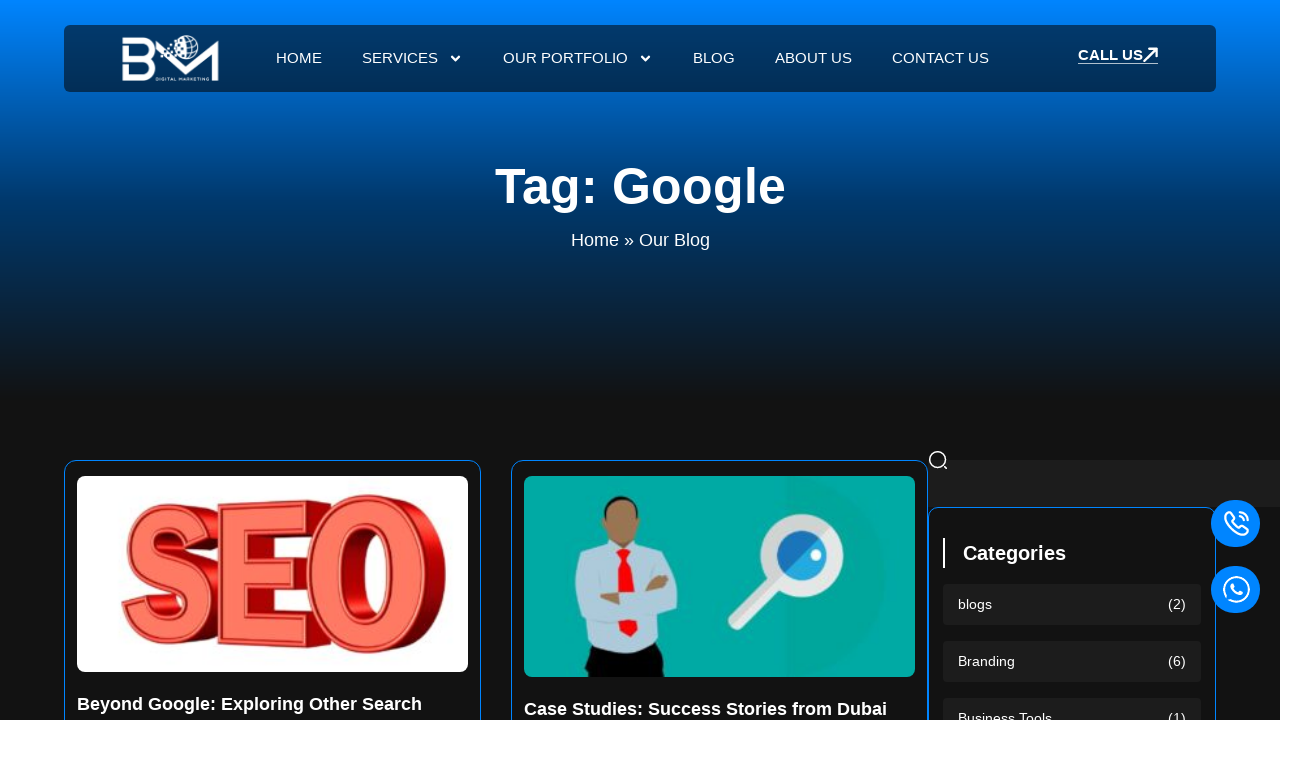

--- FILE ---
content_type: text/html; charset=UTF-8
request_url: https://www.bmmarketing.ae/blog-tag/google/page/8/
body_size: 24098
content:
<!doctype html>
<html lang="en-US">
<head>
	<meta charset="UTF-8">
	<meta name="viewport" content="width=device-width, initial-scale=1">
	<link rel="profile" href="https://gmpg.org/xfn/11">
	<title>Google &#8211; Page 8 &#8211; BM Digital Marketing Agency in Dubai UAE</title>
<meta name='robots' content='max-image-preview:large' />
<link rel="alternate" type="application/rss+xml" title="BM Digital Marketing Agency in Dubai UAE &raquo; Feed" href="https://www.bmmarketing.ae/feed/" />
<link rel="alternate" type="application/rss+xml" title="BM Digital Marketing Agency in Dubai UAE &raquo; Comments Feed" href="https://www.bmmarketing.ae/comments/feed/" />
<link rel="alternate" type="application/rss+xml" title="BM Digital Marketing Agency in Dubai UAE &raquo; Google Tag Feed" href="https://www.bmmarketing.ae/blog-tag/google/feed/" />
<!-- ================= BM CANONICAL TAG (START) ================= -->
<link rel="canonical" href="https://www.bmmarketing.ae/blog-tag/google/page/8/">
<!-- ================== BM CANONICAL TAG (END) ================== -->
<style id='wp-img-auto-sizes-contain-inline-css'>
img:is([sizes=auto i],[sizes^="auto," i]){contain-intrinsic-size:3000px 1500px}
/*# sourceURL=wp-img-auto-sizes-contain-inline-css */
</style>
<style id='wp-emoji-styles-inline-css'>

	img.wp-smiley, img.emoji {
		display: inline !important;
		border: none !important;
		box-shadow: none !important;
		height: 1em !important;
		width: 1em !important;
		margin: 0 0.07em !important;
		vertical-align: -0.1em !important;
		background: none !important;
		padding: 0 !important;
	}
/*# sourceURL=wp-emoji-styles-inline-css */
</style>
<link rel='preload' href='https://www.bmmarketing.ae/wp-includes/css/dist/block-library/style.min.css?ver=6.9' as='style' />
<link rel='stylesheet' id='wp-block-library' href='https://www.bmmarketing.ae/wp-includes/css/dist/block-library/style.min.css?ver=6.9' media='all' /><style id='global-styles-inline-css'>
:root{--wp--preset--aspect-ratio--square: 1;--wp--preset--aspect-ratio--4-3: 4/3;--wp--preset--aspect-ratio--3-4: 3/4;--wp--preset--aspect-ratio--3-2: 3/2;--wp--preset--aspect-ratio--2-3: 2/3;--wp--preset--aspect-ratio--16-9: 16/9;--wp--preset--aspect-ratio--9-16: 9/16;--wp--preset--color--black: #000000;--wp--preset--color--cyan-bluish-gray: #abb8c3;--wp--preset--color--white: #ffffff;--wp--preset--color--pale-pink: #f78da7;--wp--preset--color--vivid-red: #cf2e2e;--wp--preset--color--luminous-vivid-orange: #ff6900;--wp--preset--color--luminous-vivid-amber: #fcb900;--wp--preset--color--light-green-cyan: #7bdcb5;--wp--preset--color--vivid-green-cyan: #00d084;--wp--preset--color--pale-cyan-blue: #8ed1fc;--wp--preset--color--vivid-cyan-blue: #0693e3;--wp--preset--color--vivid-purple: #9b51e0;--wp--preset--gradient--vivid-cyan-blue-to-vivid-purple: linear-gradient(135deg,rgb(6,147,227) 0%,rgb(155,81,224) 100%);--wp--preset--gradient--light-green-cyan-to-vivid-green-cyan: linear-gradient(135deg,rgb(122,220,180) 0%,rgb(0,208,130) 100%);--wp--preset--gradient--luminous-vivid-amber-to-luminous-vivid-orange: linear-gradient(135deg,rgb(252,185,0) 0%,rgb(255,105,0) 100%);--wp--preset--gradient--luminous-vivid-orange-to-vivid-red: linear-gradient(135deg,rgb(255,105,0) 0%,rgb(207,46,46) 100%);--wp--preset--gradient--very-light-gray-to-cyan-bluish-gray: linear-gradient(135deg,rgb(238,238,238) 0%,rgb(169,184,195) 100%);--wp--preset--gradient--cool-to-warm-spectrum: linear-gradient(135deg,rgb(74,234,220) 0%,rgb(151,120,209) 20%,rgb(207,42,186) 40%,rgb(238,44,130) 60%,rgb(251,105,98) 80%,rgb(254,248,76) 100%);--wp--preset--gradient--blush-light-purple: linear-gradient(135deg,rgb(255,206,236) 0%,rgb(152,150,240) 100%);--wp--preset--gradient--blush-bordeaux: linear-gradient(135deg,rgb(254,205,165) 0%,rgb(254,45,45) 50%,rgb(107,0,62) 100%);--wp--preset--gradient--luminous-dusk: linear-gradient(135deg,rgb(255,203,112) 0%,rgb(199,81,192) 50%,rgb(65,88,208) 100%);--wp--preset--gradient--pale-ocean: linear-gradient(135deg,rgb(255,245,203) 0%,rgb(182,227,212) 50%,rgb(51,167,181) 100%);--wp--preset--gradient--electric-grass: linear-gradient(135deg,rgb(202,248,128) 0%,rgb(113,206,126) 100%);--wp--preset--gradient--midnight: linear-gradient(135deg,rgb(2,3,129) 0%,rgb(40,116,252) 100%);--wp--preset--font-size--small: 13px;--wp--preset--font-size--medium: 20px;--wp--preset--font-size--large: 36px;--wp--preset--font-size--x-large: 42px;--wp--preset--spacing--20: 0.44rem;--wp--preset--spacing--30: 0.67rem;--wp--preset--spacing--40: 1rem;--wp--preset--spacing--50: 1.5rem;--wp--preset--spacing--60: 2.25rem;--wp--preset--spacing--70: 3.38rem;--wp--preset--spacing--80: 5.06rem;--wp--preset--shadow--natural: 6px 6px 9px rgba(0, 0, 0, 0.2);--wp--preset--shadow--deep: 12px 12px 50px rgba(0, 0, 0, 0.4);--wp--preset--shadow--sharp: 6px 6px 0px rgba(0, 0, 0, 0.2);--wp--preset--shadow--outlined: 6px 6px 0px -3px rgb(255, 255, 255), 6px 6px rgb(0, 0, 0);--wp--preset--shadow--crisp: 6px 6px 0px rgb(0, 0, 0);}:root { --wp--style--global--content-size: 800px;--wp--style--global--wide-size: 1200px; }:where(body) { margin: 0; }.wp-site-blocks > .alignleft { float: left; margin-right: 2em; }.wp-site-blocks > .alignright { float: right; margin-left: 2em; }.wp-site-blocks > .aligncenter { justify-content: center; margin-left: auto; margin-right: auto; }:where(.wp-site-blocks) > * { margin-block-start: 24px; margin-block-end: 0; }:where(.wp-site-blocks) > :first-child { margin-block-start: 0; }:where(.wp-site-blocks) > :last-child { margin-block-end: 0; }:root { --wp--style--block-gap: 24px; }:root :where(.is-layout-flow) > :first-child{margin-block-start: 0;}:root :where(.is-layout-flow) > :last-child{margin-block-end: 0;}:root :where(.is-layout-flow) > *{margin-block-start: 24px;margin-block-end: 0;}:root :where(.is-layout-constrained) > :first-child{margin-block-start: 0;}:root :where(.is-layout-constrained) > :last-child{margin-block-end: 0;}:root :where(.is-layout-constrained) > *{margin-block-start: 24px;margin-block-end: 0;}:root :where(.is-layout-flex){gap: 24px;}:root :where(.is-layout-grid){gap: 24px;}.is-layout-flow > .alignleft{float: left;margin-inline-start: 0;margin-inline-end: 2em;}.is-layout-flow > .alignright{float: right;margin-inline-start: 2em;margin-inline-end: 0;}.is-layout-flow > .aligncenter{margin-left: auto !important;margin-right: auto !important;}.is-layout-constrained > .alignleft{float: left;margin-inline-start: 0;margin-inline-end: 2em;}.is-layout-constrained > .alignright{float: right;margin-inline-start: 2em;margin-inline-end: 0;}.is-layout-constrained > .aligncenter{margin-left: auto !important;margin-right: auto !important;}.is-layout-constrained > :where(:not(.alignleft):not(.alignright):not(.alignfull)){max-width: var(--wp--style--global--content-size);margin-left: auto !important;margin-right: auto !important;}.is-layout-constrained > .alignwide{max-width: var(--wp--style--global--wide-size);}body .is-layout-flex{display: flex;}.is-layout-flex{flex-wrap: wrap;align-items: center;}.is-layout-flex > :is(*, div){margin: 0;}body .is-layout-grid{display: grid;}.is-layout-grid > :is(*, div){margin: 0;}body{padding-top: 0px;padding-right: 0px;padding-bottom: 0px;padding-left: 0px;}a:where(:not(.wp-element-button)){text-decoration: underline;}:root :where(.wp-element-button, .wp-block-button__link){background-color: #32373c;border-width: 0;color: #fff;font-family: inherit;font-size: inherit;font-style: inherit;font-weight: inherit;letter-spacing: inherit;line-height: inherit;padding-top: calc(0.667em + 2px);padding-right: calc(1.333em + 2px);padding-bottom: calc(0.667em + 2px);padding-left: calc(1.333em + 2px);text-decoration: none;text-transform: inherit;}.has-black-color{color: var(--wp--preset--color--black) !important;}.has-cyan-bluish-gray-color{color: var(--wp--preset--color--cyan-bluish-gray) !important;}.has-white-color{color: var(--wp--preset--color--white) !important;}.has-pale-pink-color{color: var(--wp--preset--color--pale-pink) !important;}.has-vivid-red-color{color: var(--wp--preset--color--vivid-red) !important;}.has-luminous-vivid-orange-color{color: var(--wp--preset--color--luminous-vivid-orange) !important;}.has-luminous-vivid-amber-color{color: var(--wp--preset--color--luminous-vivid-amber) !important;}.has-light-green-cyan-color{color: var(--wp--preset--color--light-green-cyan) !important;}.has-vivid-green-cyan-color{color: var(--wp--preset--color--vivid-green-cyan) !important;}.has-pale-cyan-blue-color{color: var(--wp--preset--color--pale-cyan-blue) !important;}.has-vivid-cyan-blue-color{color: var(--wp--preset--color--vivid-cyan-blue) !important;}.has-vivid-purple-color{color: var(--wp--preset--color--vivid-purple) !important;}.has-black-background-color{background-color: var(--wp--preset--color--black) !important;}.has-cyan-bluish-gray-background-color{background-color: var(--wp--preset--color--cyan-bluish-gray) !important;}.has-white-background-color{background-color: var(--wp--preset--color--white) !important;}.has-pale-pink-background-color{background-color: var(--wp--preset--color--pale-pink) !important;}.has-vivid-red-background-color{background-color: var(--wp--preset--color--vivid-red) !important;}.has-luminous-vivid-orange-background-color{background-color: var(--wp--preset--color--luminous-vivid-orange) !important;}.has-luminous-vivid-amber-background-color{background-color: var(--wp--preset--color--luminous-vivid-amber) !important;}.has-light-green-cyan-background-color{background-color: var(--wp--preset--color--light-green-cyan) !important;}.has-vivid-green-cyan-background-color{background-color: var(--wp--preset--color--vivid-green-cyan) !important;}.has-pale-cyan-blue-background-color{background-color: var(--wp--preset--color--pale-cyan-blue) !important;}.has-vivid-cyan-blue-background-color{background-color: var(--wp--preset--color--vivid-cyan-blue) !important;}.has-vivid-purple-background-color{background-color: var(--wp--preset--color--vivid-purple) !important;}.has-black-border-color{border-color: var(--wp--preset--color--black) !important;}.has-cyan-bluish-gray-border-color{border-color: var(--wp--preset--color--cyan-bluish-gray) !important;}.has-white-border-color{border-color: var(--wp--preset--color--white) !important;}.has-pale-pink-border-color{border-color: var(--wp--preset--color--pale-pink) !important;}.has-vivid-red-border-color{border-color: var(--wp--preset--color--vivid-red) !important;}.has-luminous-vivid-orange-border-color{border-color: var(--wp--preset--color--luminous-vivid-orange) !important;}.has-luminous-vivid-amber-border-color{border-color: var(--wp--preset--color--luminous-vivid-amber) !important;}.has-light-green-cyan-border-color{border-color: var(--wp--preset--color--light-green-cyan) !important;}.has-vivid-green-cyan-border-color{border-color: var(--wp--preset--color--vivid-green-cyan) !important;}.has-pale-cyan-blue-border-color{border-color: var(--wp--preset--color--pale-cyan-blue) !important;}.has-vivid-cyan-blue-border-color{border-color: var(--wp--preset--color--vivid-cyan-blue) !important;}.has-vivid-purple-border-color{border-color: var(--wp--preset--color--vivid-purple) !important;}.has-vivid-cyan-blue-to-vivid-purple-gradient-background{background: var(--wp--preset--gradient--vivid-cyan-blue-to-vivid-purple) !important;}.has-light-green-cyan-to-vivid-green-cyan-gradient-background{background: var(--wp--preset--gradient--light-green-cyan-to-vivid-green-cyan) !important;}.has-luminous-vivid-amber-to-luminous-vivid-orange-gradient-background{background: var(--wp--preset--gradient--luminous-vivid-amber-to-luminous-vivid-orange) !important;}.has-luminous-vivid-orange-to-vivid-red-gradient-background{background: var(--wp--preset--gradient--luminous-vivid-orange-to-vivid-red) !important;}.has-very-light-gray-to-cyan-bluish-gray-gradient-background{background: var(--wp--preset--gradient--very-light-gray-to-cyan-bluish-gray) !important;}.has-cool-to-warm-spectrum-gradient-background{background: var(--wp--preset--gradient--cool-to-warm-spectrum) !important;}.has-blush-light-purple-gradient-background{background: var(--wp--preset--gradient--blush-light-purple) !important;}.has-blush-bordeaux-gradient-background{background: var(--wp--preset--gradient--blush-bordeaux) !important;}.has-luminous-dusk-gradient-background{background: var(--wp--preset--gradient--luminous-dusk) !important;}.has-pale-ocean-gradient-background{background: var(--wp--preset--gradient--pale-ocean) !important;}.has-electric-grass-gradient-background{background: var(--wp--preset--gradient--electric-grass) !important;}.has-midnight-gradient-background{background: var(--wp--preset--gradient--midnight) !important;}.has-small-font-size{font-size: var(--wp--preset--font-size--small) !important;}.has-medium-font-size{font-size: var(--wp--preset--font-size--medium) !important;}.has-large-font-size{font-size: var(--wp--preset--font-size--large) !important;}.has-x-large-font-size{font-size: var(--wp--preset--font-size--x-large) !important;}
:root :where(.wp-block-pullquote){font-size: 1.5em;line-height: 1.6;}
/*# sourceURL=global-styles-inline-css */
</style>
<link rel='preload' href='https://www.bmmarketing.ae/wp-content/themes/hello-elementor/assets/css/reset.css?ver=3.4.4' as='style' />
<link rel='stylesheet' id='hello-elementor' href='https://www.bmmarketing.ae/wp-content/themes/hello-elementor/assets/css/reset.css?ver=3.4.4' media='all' /><link rel='preload' href='https://www.bmmarketing.ae/wp-content/themes/hello-elementor/assets/css/theme.css?ver=3.4.4' as='style' />
<link rel='stylesheet' id='hello-elementor-theme-style' href='https://www.bmmarketing.ae/wp-content/themes/hello-elementor/assets/css/theme.css?ver=3.4.4' media='all' /><link rel='preload' href='https://www.bmmarketing.ae/wp-content/themes/hello-elementor/assets/css/header-footer.css?ver=3.4.4' as='style' />
<link rel='stylesheet' id='hello-elementor-header-footer' href='https://www.bmmarketing.ae/wp-content/themes/hello-elementor/assets/css/header-footer.css?ver=3.4.4' media='all' /><link rel='preload' href='https://www.bmmarketing.ae/wp-content/plugins/elementor/assets/css/frontend.min.css?ver=3.34.0' as='style' />
<link rel='stylesheet' id='elementor-frontend' href='https://www.bmmarketing.ae/wp-content/plugins/elementor/assets/css/frontend.min.css?ver=3.34.0' media='all' /><link rel='preload' href='https://www.bmmarketing.ae/wp-content/uploads/elementor/css/post-8.css?ver=1767204064' as='style' />
<link rel='stylesheet' id='elementor-post-8' href='https://www.bmmarketing.ae/wp-content/uploads/elementor/css/post-8.css?ver=1767204064' media='all' /><link rel='preload' href='https://www.bmmarketing.ae/wp-content/plugins/elementor/assets/css/widget-image.min.css?ver=3.34.0' as='style' />
<link rel='stylesheet' id='widget-image' href='https://www.bmmarketing.ae/wp-content/plugins/elementor/assets/css/widget-image.min.css?ver=3.34.0' media='all' /><link rel='preload' href='https://www.bmmarketing.ae/wp-content/plugins/elementor-pro/assets/css/widget-nav-menu.min.css?ver=3.34.0' as='style' />
<link rel='stylesheet' id='widget-nav-menu' href='https://www.bmmarketing.ae/wp-content/plugins/elementor-pro/assets/css/widget-nav-menu.min.css?ver=3.34.0' media='all' /><link rel='preload' href='https://www.bmmarketing.ae/wp-content/plugins/elementor/assets/css/widget-icon-list.min.css?ver=3.34.0' as='style' />
<link rel='stylesheet' id='widget-icon-list' href='https://www.bmmarketing.ae/wp-content/plugins/elementor/assets/css/widget-icon-list.min.css?ver=3.34.0' media='all' /><link rel='preload' href='https://www.bmmarketing.ae/wp-content/plugins/elementor-pro/assets/css/widget-gallery.min.css?ver=3.34.0' as='style' />
<link rel='stylesheet' id='widget-gallery' href='https://www.bmmarketing.ae/wp-content/plugins/elementor-pro/assets/css/widget-gallery.min.css?ver=3.34.0' media='all' /><link rel='preload' href='https://www.bmmarketing.ae/wp-content/plugins/elementor/assets/lib/e-gallery/css/e-gallery.min.css?ver=1.2.0' as='style' />
<link rel='stylesheet' id='elementor-gallery' href='https://www.bmmarketing.ae/wp-content/plugins/elementor/assets/lib/e-gallery/css/e-gallery.min.css?ver=1.2.0' media='all' /><link rel='preload' href='https://www.bmmarketing.ae/wp-content/plugins/elementor-pro/assets/css/conditionals/transitions.min.css?ver=3.34.0' as='style' />
<link rel='stylesheet' id='e-transitions' href='https://www.bmmarketing.ae/wp-content/plugins/elementor-pro/assets/css/conditionals/transitions.min.css?ver=3.34.0' media='all' /><link rel='preload' href='https://www.bmmarketing.ae/wp-content/plugins/elementor/assets/css/widget-heading.min.css?ver=3.34.0' as='style' />
<link rel='stylesheet' id='widget-heading' href='https://www.bmmarketing.ae/wp-content/plugins/elementor/assets/css/widget-heading.min.css?ver=3.34.0' media='all' /><link rel='preload' href='https://www.bmmarketing.ae/wp-content/plugins/elementor-pro/assets/css/widget-posts.min.css?ver=3.34.0' as='style' />
<link rel='stylesheet' id='widget-posts' href='https://www.bmmarketing.ae/wp-content/plugins/elementor-pro/assets/css/widget-posts.min.css?ver=3.34.0' media='all' /><link rel='preload' href='https://www.bmmarketing.ae/wp-content/plugins/elementor-pro/assets/css/widget-search.min.css?ver=3.34.0' as='style' />
<link rel='stylesheet' id='widget-search' href='https://www.bmmarketing.ae/wp-content/plugins/elementor-pro/assets/css/widget-search.min.css?ver=3.34.0' media='all' /><link rel='preload' href='https://www.bmmarketing.ae/wp-content/plugins/elementor/assets/lib/swiper/v8/css/swiper.min.css?ver=8.4.5' as='style' />
<link rel='stylesheet' id='swiper' href='https://www.bmmarketing.ae/wp-content/plugins/elementor/assets/lib/swiper/v8/css/swiper.min.css?ver=8.4.5' media='all' /><link rel='preload' href='https://www.bmmarketing.ae/wp-content/plugins/elementor/assets/css/conditionals/e-swiper.min.css?ver=3.34.0' as='style' />
<link rel='stylesheet' id='e-swiper' href='https://www.bmmarketing.ae/wp-content/plugins/elementor/assets/css/conditionals/e-swiper.min.css?ver=3.34.0' media='all' /><link rel='preload' href='https://www.bmmarketing.ae/wp-content/uploads/elementor/css/post-17.css?ver=1767204064' as='style' />
<link rel='stylesheet' id='elementor-post-17' href='https://www.bmmarketing.ae/wp-content/uploads/elementor/css/post-17.css?ver=1767204064' media='all' /><link rel='preload' href='https://www.bmmarketing.ae/wp-content/uploads/elementor/css/post-575.css?ver=1767204064' as='style' />
<link rel='stylesheet' id='elementor-post-575' href='https://www.bmmarketing.ae/wp-content/uploads/elementor/css/post-575.css?ver=1767204064' media='all' /><link rel='preload' href='https://www.bmmarketing.ae/wp-content/uploads/elementor/css/post-2118.css?ver=1767204339' as='style' />
<link rel='stylesheet' id='elementor-post-2118' href='https://www.bmmarketing.ae/wp-content/uploads/elementor/css/post-2118.css?ver=1767204339' media='all' /><script src="https://www.bmmarketing.ae/wp-includes/js/jquery/jquery.min.js?ver=3.7.1" defer></script>
<link rel="https://api.w.org/" href="https://www.bmmarketing.ae/wp-json/" /><link rel="alternate" title="JSON" type="application/json" href="https://www.bmmarketing.ae/wp-json/wp/v2/tags/183" /><link rel="EditURI" type="application/rsd+xml" title="RSD" href="https://www.bmmarketing.ae/xmlrpc.php?rsd" />
<meta name="generator" content="WordPress 6.9" />
<script type="application/ld+json">{"@context":"https://schema.org","@type":"CollectionPage","@id":"https://www.bmmarketing.ae/blog-tag/google/page/8/#collectionpage","url":"https://www.bmmarketing.ae/blog-tag/google/page/8/","name":"Google - Tag","description":"Articles and content tagged with Google from BM Digital Marketing Agency in Dubai.","isPartOf":{"@type":"WebSite","@id":"https://www.bmmarketing.ae/#website"},"publisher":{"@type":"Organization","@id":"https://www.bmmarketing.ae/#organization"},"mainEntity":{"@type":"ItemList","itemListElement":[{"@type":"ListItem","position":1,"url":"https://www.bmmarketing.ae/beyond-google-exploring-other-search-engines-in-the-uae/","item":{"@type":"BlogPosting","@id":"https://www.bmmarketing.ae/beyond-google-exploring-other-search-engines-in-the-uae/#blogpost","headline":"Beyond Google: Exploring Other Search Engines in the UAE","url":"https://www.bmmarketing.ae/beyond-google-exploring-other-search-engines-in-the-uae/"}},{"@type":"ListItem","position":2,"url":"https://www.bmmarketing.ae/case-studies-success-stories-from-dubai-seo-agencies/","item":{"@type":"BlogPosting","@id":"https://www.bmmarketing.ae/case-studies-success-stories-from-dubai-seo-agencies/#blogpost","headline":"Case Studies: Success Stories from Dubai SEO Agencies","url":"https://www.bmmarketing.ae/case-studies-success-stories-from-dubai-seo-agencies/"}},{"@type":"ListItem","position":3,"url":"https://www.bmmarketing.ae/e-commerce-seo-strategies-for-dubai-online-stores/","item":{"@type":"BlogPosting","@id":"https://www.bmmarketing.ae/e-commerce-seo-strategies-for-dubai-online-stores/#blogpost","headline":"E-Commerce SEO Strategies for Dubai Online Stores","url":"https://www.bmmarketing.ae/e-commerce-seo-strategies-for-dubai-online-stores/"}},{"@type":"ListItem","position":4,"url":"https://www.bmmarketing.ae/how-to-generate-leads-for-your-business-in-dubai/","item":{"@type":"BlogPosting","@id":"https://www.bmmarketing.ae/how-to-generate-leads-for-your-business-in-dubai/#blogpost","headline":"How to Generate Leads for Your Business in Dubai","url":"https://www.bmmarketing.ae/how-to-generate-leads-for-your-business-in-dubai/"}},{"@type":"ListItem","position":5,"url":"https://www.bmmarketing.ae/the-future-is-now-digital-marketing-trends-of-2024/","item":{"@type":"BlogPosting","@id":"https://www.bmmarketing.ae/the-future-is-now-digital-marketing-trends-of-2024/#blogpost","headline":"The Future is Now: Digital Marketing Trends of 2024","url":"https://www.bmmarketing.ae/the-future-is-now-digital-marketing-trends-of-2024/"}},{"@type":"ListItem","position":6,"url":"https://www.bmmarketing.ae/best-ways-to-generate-leads-for-your-business-in-dubai/","item":{"@type":"BlogPosting","@id":"https://www.bmmarketing.ae/best-ways-to-generate-leads-for-your-business-in-dubai/#blogpost","headline":"Best Ways to Generate Leads for Your Business in Dubai","url":"https://www.bmmarketing.ae/best-ways-to-generate-leads-for-your-business-in-dubai/"}},{"@type":"ListItem","position":7,"url":"https://www.bmmarketing.ae/ppc-company-dubai-online-marketing-is-your-key-to-success/","item":{"@type":"BlogPosting","@id":"https://www.bmmarketing.ae/ppc-company-dubai-online-marketing-is-your-key-to-success/#blogpost","headline":"PPC Company Dubai: Online Marketing Is Your Key to Success","url":"https://www.bmmarketing.ae/ppc-company-dubai-online-marketing-is-your-key-to-success/"}},{"@type":"ListItem","position":8,"url":"https://www.bmmarketing.ae/digital-strategies-for-b2b-lead-generation-in-dubai/","item":{"@type":"BlogPosting","@id":"https://www.bmmarketing.ae/digital-strategies-for-b2b-lead-generation-in-dubai/#blogpost","headline":"Digital Strategies for B2B Lead Generation in Dubai","url":"https://www.bmmarketing.ae/digital-strategies-for-b2b-lead-generation-in-dubai/"}},{"@type":"ListItem","position":9,"url":"https://www.bmmarketing.ae/maximizing-roi-best-lead-generation-in-dubai/","item":{"@type":"BlogPosting","@id":"https://www.bmmarketing.ae/maximizing-roi-best-lead-generation-in-dubai/#blogpost","headline":"Maximizing ROI: Best Lead Generation in Dubai","url":"https://www.bmmarketing.ae/maximizing-roi-best-lead-generation-in-dubai/"}},{"@type":"ListItem","position":10,"url":"https://www.bmmarketing.ae/lead-generation-in-dubai-a-comprehensive-guide/","item":{"@type":"BlogPosting","@id":"https://www.bmmarketing.ae/lead-generation-in-dubai-a-comprehensive-guide/#blogpost","headline":"Lead Generation in Dubai: A Comprehensive Guide","url":"https://www.bmmarketing.ae/lead-generation-in-dubai-a-comprehensive-guide/"}}]}}</script>			<style>
				.e-con.e-parent:nth-of-type(n+4):not(.e-lazyloaded):not(.e-no-lazyload),
				.e-con.e-parent:nth-of-type(n+4):not(.e-lazyloaded):not(.e-no-lazyload) * {
					background-image: none !important;
				}
				@media screen and (max-height: 1024px) {
					.e-con.e-parent:nth-of-type(n+3):not(.e-lazyloaded):not(.e-no-lazyload),
					.e-con.e-parent:nth-of-type(n+3):not(.e-lazyloaded):not(.e-no-lazyload) * {
						background-image: none !important;
					}
				}
				@media screen and (max-height: 640px) {
					.e-con.e-parent:nth-of-type(n+2):not(.e-lazyloaded):not(.e-no-lazyload),
					.e-con.e-parent:nth-of-type(n+2):not(.e-lazyloaded):not(.e-no-lazyload) * {
						background-image: none !important;
					}
				}
			</style>
			  <script>
  (function(ids){
    if(!ids || !ids.length) return;

    var loaded = false;
    function loadGtag(){
      if(loaded) return; loaded = true;
      removeListeners();

      // Setup dataLayer & gtag queue
      window.dataLayer = window.dataLayer || [];
      function gtag(){ dataLayer.push(arguments); }
      window.gtag = window.gtag || gtag;
      gtag('js', new Date());

      // Inject gtag.js (async, non-blocking)
      var s = document.createElement('script');
      s.async = true;
      s.src = 'https://www.googletagmanager.com/gtag/js?id=' + encodeURIComponent(ids[0]);
      document.head.appendChild(s);

      // Configure all provided IDs
      for (var i=0;i<ids.length;i++){ gtag('config', ids[i]); }
    }

    function onInteract(){ loadGtag(); }
    function removeListeners(){
      window.removeEventListener('click', onInteract, once);
      window.removeEventListener('scroll', onInteract, passiveOnce);
      window.removeEventListener('keydown', onInteract, once);
      window.removeEventListener('touchstart', onInteract, passiveOnce);
    }

    var once = { once: true };
    var passiveOnce = { passive: true, once: true };

    // Strict: ONLY on real interaction
    window.addEventListener('click', onInteract, once);
    window.addEventListener('scroll', onInteract, passiveOnce);
    window.addEventListener('keydown', onInteract, once);
    window.addEventListener('touchstart', onInteract, passiveOnce);
  })(["AW-11329451810"]);
  </script>
  <link rel="icon" href="https://www.bmmarketing.ae/wp-content/uploads/2025/10/شعار-BM-2-1-150x150.png" sizes="32x32" />
<link rel="icon" href="https://www.bmmarketing.ae/wp-content/uploads/2025/10/شعار-BM-2-1-300x300.png" sizes="192x192" />
<link rel="apple-touch-icon" href="https://www.bmmarketing.ae/wp-content/uploads/2025/10/شعار-BM-2-1-300x300.png" />
<meta name="msapplication-TileImage" content="https://www.bmmarketing.ae/wp-content/uploads/2025/10/شعار-BM-2-1-300x300.png" />
		<style id="wp-custom-css">
			.grad-bg{
    background: linear-gradient(180deg, #0085ff 0%, #00396d 50%, #121212 100%);
}
.sidebar-list h5{
	    font-size: 20px;
    font-weight: 700;
    line-height: 30px;
    color: #FFFFFF;
    padding-left: 18px;
    border-left: 2px solid #ffffff;
}
.sidebar-list ul{
	list-style: none;
	padding:0;
}
.sidebar-list ul li{
	    background: #1c1c1c;
    padding: 10px 15px;
    border-radius: 4px;
    display: flex
;
    justify-content: space-between;
    color: #ffffff;
    font-weight: 500;
	font-size: 14px;
	margin-bottom: 16px;
}
.sidebar-list ul li a{
	color: #fff;
}
.sidebar-list .tagcloud a{
	    background: #1c1c1c;
    padding: 10px 15px;
    border-radius: 4px;
;
    color: #ffffff;
    font-weight: 500;
	font-size: 14px !important;
	margin-right: 8px;
	margin-bottom: 8px;
}
.sidebar-list .tagcloud{
	display: flex;
	flex-wrap: wrap;
}
.sidebar-posts .elementor-post__text{
	display: flex !important;
	justify-content: space-between;
}
.elementor-post__text .elementor-post__title{
	    display: -webkit-box;
    -webkit-line-clamp: 3;
    -webkit-box-orient: vertical;
    overflow: hidden;
    text-overflow: ellipsis;
    max-width: 100%;
	order: 2;
	line-height: 16px;
}
.sidebar-posts .elementor-post__meta-data{
	margin-bottom: 10px !important;
}
.sidebar-posts .elementor-post__meta-data .elementor-post-date::before{
	  content: "";
  display: inline-block;
  width: 16px;       /* adjust size */
  height: 16px;
  margin-right: 6px; /* spacing between icon and date */
  background: url("http://b.bmmarketing.ae/wp-content/uploads/2025/09/calendar.png") no-repeat center;
  background-size: contain;
  vertical-align: middle;;
	margin-top: -3px
}
.sidebar-posts .elementor-post__thumbnail img{
	height: 100% !important;
}
.sidebar-posts .elementor-post__thumbnail{
	height: 100% !important;
}
.elementor-post__read-more::after{
		  content: "";
  display: inline-block;
  width: 14px;       /* adjust size */
  height: 14px;
  margin-right: 6px; /* spacing between icon and date */
  background: url("http://b.bmmarketing.ae/wp-content/uploads/2025/09/Vector-arrow.svg") no-repeat center;
  background-size: contain;
  vertical-align: middle;;
	margin-left: 5px
}
.blog-posts .elementor-post__meta-data .elementor-post-date{
	width: 100px;
    background: #0085FF;
    padding: 20px;
    position: absolute;
    top: 30px;
    left: 30px;
    border-radius: 6px;
	font-weight: 700;
	line-height: 22px;
}

@media screen and (max-width: 560px){
	.blog-posts .elementor-post__meta-data .elementor-post-date{
		width: 125px;
		padding: 5px;
		top: 15px;
		left: 10px;
	}
}

.blog-posts .elementor-pagination .page-numbers{
	background: #ffffff;
	padding: 10px 15px;
	border-radius: 50px;
	font-weight: 700;
	color: #000;
}
.blog-posts .elementor-pagination .page-numbers.next, .blog-posts .elementor-pagination .page-numbers.prev{
	color: #000;
	font-size: 16px
}

.blog-posts .elementor-pagination .page-numbers.current{
	background: #0085FF;
	color: #fff;
}
.blog-posts .elementor-post__excerpt p{
	  display: -webkit-box;
    -webkit-line-clamp: 5;
    -webkit-box-orient: vertical;
    overflow: hidden;
    text-overflow: ellipsis;
    max-width: 100%;
}
.blog-posts{
	height: 100%;
}
.blog-posts .elementor-widget-container{
	    display: flex
;
    flex-direction: column;
    justify-content: space-between;
}

radial::before{
    background: radial-gradient(ellipse 55% 40% at 50% 45%, rgba(0, 133, 255, 1) 40%, rgba(18, 18, 18, 1) 100%);
    filter: blur(30px);
}

.pkg-slider-image{
	height 100% !important;
}

.swiper-wrapper .swiper-slide .elementor-icon-list-items li span{
	color: #999999 !important;
}

.swiper-wrapper .swiper-slide .elementor-icon-list-items li span svg{
	fill: #999999 !important;
	color: #999999 !important;
}

@media screen and (min-width: 1024.98px){
	.blog-slider-img-container{
	height: 100%;
}

}

@media screen and (max-width: 1024.98px){
		.blog-slider-img-container .elementor-widget-theme-post-featured-image img{
	height: 100% !important;
		border-radius: 16px 16px 16px 16px !important
}
}


.blog-slider-img-container .elementor-widget-theme-post-featured-image{
	height: 100%;
	z-index: -1;
}
.blog-slider-img-container .elementor-widget-theme-post-featured-image img{
	height: 100% !important;
}
.blog-slider-section:hover .blog-slider-img-container .elementor-widget-theme-post-featured-image img{
	transition: transform 0.4s ease;
	transform: scale(1.08);
}
.blog-slider-section:hover h3{
	text-decoration: underline;
}


.elementor-swiper-button.elementor-swiper-button-next, .elementor-swiper-button.elementor-swiper-button-prev{
		z-index: 1 !important;
}

.elementor-17 .elementor-element.elementor-element-6a4cd237 .elementor-nav-menu--dropdown .elementor-item{
	justify-content: start !important;
}


@media screen and (max-width: 767.98px){
    .blog-articles .elementor-swiper-button-prev, .blog-articles .elementor-swiper-button-next{
    top: 30% !important;
}
.blog-articles .elementor-swiper-button-prev{
    right: unset; 
}
}
.blog-articles .elementor-element-ce66b6c .e-con-inner .e-con{
    --container-max-width: 100% !important;
    max-width: 100% !important;
}

.packages-slider .elementor-element-0cd56e9{
    padding: 0 !important;
}

.breadcrumbs a, .breadcrumbs{
	color: #ffffff !important;
}
.breadcrumbs{
	    font-size: 18px;
    line-height: 28px;
    font-weight: 500;
    margin:0 auto;
    width: 75%;
    text-align: center;
}
	.elementor-pagination .page-numbers{
			padding: 8px 16px;
    border-radius: 50px;
		}
.our-carousel .swiper-slide .e-con-inner .e-con{
	height: 100%;
}

.our-carousel .swiper-slide .e-con-inner .e-con{
	height: 100%;
}
.our-carousel .swiper-slide .e-con-inner .e-con .elementor-widget-image{
	height: 100%;
}

.custom-archive-posts article{
	    border: 1px solid #0085FF !important;
    border-radius: 12px;
    padding: 15px 12px !important;
}

.custom-archive-posts article .elementor-post__text .elementor-post__read-more{
	transition: 0.4s !important;
}

.custom-archive-posts article .elementor-post__text .elementor-post__read-more:hover{
	color: #0085FF !important;
}

.our-carousel .swiper-slide .e-con-inner .e-con .elementor-widget-image img{
	height: 100%;
	object-fit: cover;
}
		.elementor-pagination .page-numbers.current,	.elementor-pagination .page-numbers:hover {
    background: #0085FF;
		}
@media screen and (max-width: 992.98px){
	.breadcrumbs{
		width: 100%;
	}
}
@media screen and (max-width: 767.98px){
    .portfolio-carousel .elementor-swiper-button-prev, .portfolio-carousel .elementor-swiper-button-next{
    top: 35% !important;
}
	
	@media screen and (max-width: 767.98px){
    .packages-slider .elementor-swiper-button-prev, .packages-slider .elementor-swiper-button-next{
    top: 25% !important;
}
		
			@media screen and (max-width: 767.98px){
    .blog-articles .elementor-swiper-button-prev, .blog-articles .elementor-swiper-button-next{
    top: 25% !important;
}
		}

		</style>
		</head>
<body class="archive paged tag tag-google tag-183 wp-embed-responsive paged-8 tag-paged-8 wp-theme-hello-elementor hello-elementor-default elementor-page-2118 elementor-default elementor-template-full-width elementor-kit-8">


<a class="skip-link screen-reader-text" href="#content">Skip to content</a>

		<header data-elementor-type="header" data-elementor-id="17" class="elementor elementor-17 elementor-location-header" data-elementor-post-type="elementor_library">
			<div class="elementor-element elementor-element-6b41684a e-con-full e-flex e-con e-parent" data-id="6b41684a" data-element_type="container" data-settings="{&quot;background_background&quot;:&quot;classic&quot;,&quot;position&quot;:&quot;absolute&quot;}">
		<div class="elementor-element elementor-element-b871613 e-flex e-con-boxed e-con e-child" data-id="b871613" data-element_type="container" data-settings="{&quot;background_background&quot;:&quot;classic&quot;}">
					<div class="e-con-inner">
				<div class="elementor-element elementor-element-7c8a3612 elementor-widget-mobile__width-initial elementor-widget elementor-widget-image" data-id="7c8a3612" data-element_type="widget" data-widget_type="image.default">
																<a href="https://www.bmmarketing.ae">
							<img width="97" height="46" src="https://www.bmmarketing.ae/wp-content/uploads/2025/10/bm-white-1.svg" class="attachment-full size-full wp-image-2177" alt="logo" />								</a>
															</div>
				<div class="elementor-element elementor-element-6a4cd237 elementor-nav-menu__align-start elementor-nav-menu--stretch elementor-nav-menu__text-align-center elementor-nav-menu--dropdown-tablet elementor-nav-menu--toggle elementor-nav-menu--burger elementor-widget elementor-widget-nav-menu" data-id="6a4cd237" data-element_type="widget" data-settings="{&quot;full_width&quot;:&quot;stretch&quot;,&quot;submenu_icon&quot;:{&quot;value&quot;:&quot;&lt;svg aria-hidden=\&quot;true\&quot; class=\&quot;e-font-icon-svg e-fas-angle-down\&quot; viewBox=\&quot;0 0 320 512\&quot; xmlns=\&quot;http:\/\/www.w3.org\/2000\/svg\&quot;&gt;&lt;path d=\&quot;M143 352.3L7 216.3c-9.4-9.4-9.4-24.6 0-33.9l22.6-22.6c9.4-9.4 24.6-9.4 33.9 0l96.4 96.4 96.4-96.4c9.4-9.4 24.6-9.4 33.9 0l22.6 22.6c9.4 9.4 9.4 24.6 0 33.9l-136 136c-9.2 9.4-24.4 9.4-33.8 0z\&quot;&gt;&lt;\/path&gt;&lt;\/svg&gt;&quot;,&quot;library&quot;:&quot;fa-solid&quot;},&quot;layout&quot;:&quot;horizontal&quot;,&quot;toggle&quot;:&quot;burger&quot;}" data-widget_type="nav-menu.default">
								<nav aria-label="Main Menu" class="elementor-nav-menu--main elementor-nav-menu__container elementor-nav-menu--layout-horizontal e--pointer-none">
				<ul id="menu-1-6a4cd237" class="elementor-nav-menu"><li class="menu-item menu-item-type-post_type menu-item-object-page menu-item-home menu-item-29"><a href="https://www.bmmarketing.ae/" class="elementor-item">Home</a></li>
<li class="menu-item menu-item-type-post_type menu-item-object-page menu-item-has-children menu-item-41"><a href="https://www.bmmarketing.ae/our-services/" class="elementor-item">Services</a>
<ul class="sub-menu elementor-nav-menu--dropdown">
	<li class="menu-item menu-item-type-post_type menu-item-object-page menu-item-995"><a href="https://www.bmmarketing.ae/real-estate-marketing/" class="elementor-sub-item">Real Estate Marketing</a></li>
	<li class="menu-item menu-item-type-post_type menu-item-object-page menu-item-1044"><a href="https://www.bmmarketing.ae/web-development/" class="elementor-sub-item">Website Design</a></li>
	<li class="menu-item menu-item-type-post_type menu-item-object-page menu-item-993"><a href="https://www.bmmarketing.ae/sem/" class="elementor-sub-item">Search Engine Marketing</a></li>
	<li class="menu-item menu-item-type-post_type menu-item-object-page menu-item-991"><a href="https://www.bmmarketing.ae/social-media-management/" class="elementor-sub-item">Social Media Management</a></li>
	<li class="menu-item menu-item-type-post_type menu-item-object-page menu-item-992"><a href="https://www.bmmarketing.ae/seo-services/" class="elementor-sub-item">SEO Services</a></li>
	<li class="menu-item menu-item-type-post_type menu-item-object-page menu-item-994"><a href="https://www.bmmarketing.ae/smm/" class="elementor-sub-item">Social Media Marketing</a></li>
	<li class="menu-item menu-item-type-post_type menu-item-object-page menu-item-990"><a href="https://www.bmmarketing.ae/branding/" class="elementor-sub-item">Branding Design</a></li>
	<li class="menu-item menu-item-type-post_type menu-item-object-page menu-item-989"><a href="https://www.bmmarketing.ae/video-production/" class="elementor-sub-item">Video Production</a></li>
</ul>
</li>
<li class="menu-item menu-item-type-post_type menu-item-object-page menu-item-has-children menu-item-40"><a href="https://www.bmmarketing.ae/our-portfolio/" class="elementor-item">Our Portfolio</a>
<ul class="sub-menu elementor-nav-menu--dropdown">
	<li class="menu-item menu-item-type-post_type menu-item-object-page menu-item-232720"><a href="https://www.bmmarketing.ae/our-portfolio/our-clients/" class="elementor-sub-item">All Industries</a></li>
	<li class="menu-item menu-item-type-post_type menu-item-object-page menu-item-232721"><a href="https://www.bmmarketing.ae/our-portfolio/real-estate-portfolio/" class="elementor-sub-item">Real Estate</a></li>
	<li class="menu-item menu-item-type-post_type menu-item-object-page menu-item-232722"><a href="https://www.bmmarketing.ae/our-portfolio/fnb/" class="elementor-sub-item">FnB</a></li>
</ul>
</li>
<li class="menu-item menu-item-type-post_type menu-item-object-page menu-item-1183"><a href="https://www.bmmarketing.ae/blogs/" class="elementor-item">Blog</a></li>
<li class="menu-item menu-item-type-post_type menu-item-object-page menu-item-38"><a href="https://www.bmmarketing.ae/about-us/" class="elementor-item">About Us</a></li>
<li class="menu-item menu-item-type-post_type menu-item-object-page menu-item-988"><a href="https://www.bmmarketing.ae/contact-us/" class="elementor-item">Contact Us</a></li>
</ul>			</nav>
					<div class="elementor-menu-toggle" role="button" tabindex="0" aria-label="Menu Toggle" aria-expanded="false">
			<svg aria-hidden="true" role="presentation" class="elementor-menu-toggle__icon--open e-font-icon-svg e-fas-bars" viewBox="0 0 448 512" xmlns="http://www.w3.org/2000/svg"><path d="M16 132h416c8.837 0 16-7.163 16-16V76c0-8.837-7.163-16-16-16H16C7.163 60 0 67.163 0 76v40c0 8.837 7.163 16 16 16zm0 160h416c8.837 0 16-7.163 16-16v-40c0-8.837-7.163-16-16-16H16c-8.837 0-16 7.163-16 16v40c0 8.837 7.163 16 16 16zm0 160h416c8.837 0 16-7.163 16-16v-40c0-8.837-7.163-16-16-16H16c-8.837 0-16 7.163-16 16v40c0 8.837 7.163 16 16 16z"></path></svg><svg aria-hidden="true" role="presentation" class="elementor-menu-toggle__icon--close e-font-icon-svg e-eicon-close" viewBox="0 0 1000 1000" xmlns="http://www.w3.org/2000/svg"><path d="M742 167L500 408 258 167C246 154 233 150 217 150 196 150 179 158 167 167 154 179 150 196 150 212 150 229 154 242 171 254L408 500 167 742C138 771 138 800 167 829 196 858 225 858 254 829L496 587 738 829C750 842 767 846 783 846 800 846 817 842 829 829 842 817 846 804 846 783 846 767 842 750 829 737L588 500 833 258C863 229 863 200 833 171 804 137 775 137 742 167Z"></path></svg>		</div>
					<nav class="elementor-nav-menu--dropdown elementor-nav-menu__container" aria-hidden="true">
				<ul id="menu-2-6a4cd237" class="elementor-nav-menu"><li class="menu-item menu-item-type-post_type menu-item-object-page menu-item-home menu-item-29"><a href="https://www.bmmarketing.ae/" class="elementor-item" tabindex="-1">Home</a></li>
<li class="menu-item menu-item-type-post_type menu-item-object-page menu-item-has-children menu-item-41"><a href="https://www.bmmarketing.ae/our-services/" class="elementor-item" tabindex="-1">Services</a>
<ul class="sub-menu elementor-nav-menu--dropdown">
	<li class="menu-item menu-item-type-post_type menu-item-object-page menu-item-995"><a href="https://www.bmmarketing.ae/real-estate-marketing/" class="elementor-sub-item" tabindex="-1">Real Estate Marketing</a></li>
	<li class="menu-item menu-item-type-post_type menu-item-object-page menu-item-1044"><a href="https://www.bmmarketing.ae/web-development/" class="elementor-sub-item" tabindex="-1">Website Design</a></li>
	<li class="menu-item menu-item-type-post_type menu-item-object-page menu-item-993"><a href="https://www.bmmarketing.ae/sem/" class="elementor-sub-item" tabindex="-1">Search Engine Marketing</a></li>
	<li class="menu-item menu-item-type-post_type menu-item-object-page menu-item-991"><a href="https://www.bmmarketing.ae/social-media-management/" class="elementor-sub-item" tabindex="-1">Social Media Management</a></li>
	<li class="menu-item menu-item-type-post_type menu-item-object-page menu-item-992"><a href="https://www.bmmarketing.ae/seo-services/" class="elementor-sub-item" tabindex="-1">SEO Services</a></li>
	<li class="menu-item menu-item-type-post_type menu-item-object-page menu-item-994"><a href="https://www.bmmarketing.ae/smm/" class="elementor-sub-item" tabindex="-1">Social Media Marketing</a></li>
	<li class="menu-item menu-item-type-post_type menu-item-object-page menu-item-990"><a href="https://www.bmmarketing.ae/branding/" class="elementor-sub-item" tabindex="-1">Branding Design</a></li>
	<li class="menu-item menu-item-type-post_type menu-item-object-page menu-item-989"><a href="https://www.bmmarketing.ae/video-production/" class="elementor-sub-item" tabindex="-1">Video Production</a></li>
</ul>
</li>
<li class="menu-item menu-item-type-post_type menu-item-object-page menu-item-has-children menu-item-40"><a href="https://www.bmmarketing.ae/our-portfolio/" class="elementor-item" tabindex="-1">Our Portfolio</a>
<ul class="sub-menu elementor-nav-menu--dropdown">
	<li class="menu-item menu-item-type-post_type menu-item-object-page menu-item-232720"><a href="https://www.bmmarketing.ae/our-portfolio/our-clients/" class="elementor-sub-item" tabindex="-1">All Industries</a></li>
	<li class="menu-item menu-item-type-post_type menu-item-object-page menu-item-232721"><a href="https://www.bmmarketing.ae/our-portfolio/real-estate-portfolio/" class="elementor-sub-item" tabindex="-1">Real Estate</a></li>
	<li class="menu-item menu-item-type-post_type menu-item-object-page menu-item-232722"><a href="https://www.bmmarketing.ae/our-portfolio/fnb/" class="elementor-sub-item" tabindex="-1">FnB</a></li>
</ul>
</li>
<li class="menu-item menu-item-type-post_type menu-item-object-page menu-item-1183"><a href="https://www.bmmarketing.ae/blogs/" class="elementor-item" tabindex="-1">Blog</a></li>
<li class="menu-item menu-item-type-post_type menu-item-object-page menu-item-38"><a href="https://www.bmmarketing.ae/about-us/" class="elementor-item" tabindex="-1">About Us</a></li>
<li class="menu-item menu-item-type-post_type menu-item-object-page menu-item-988"><a href="https://www.bmmarketing.ae/contact-us/" class="elementor-item" tabindex="-1">Contact Us</a></li>
</ul>			</nav>
						</div>
				<div class="elementor-element elementor-element-f7b046b elementor-widget__width-initial elementor-align-right elementor-widget elementor-widget-button" data-id="f7b046b" data-element_type="widget" data-widget_type="button.default">
										<a class="elementor-button elementor-button-link elementor-size-sm" href="tel:+971554887801">
						<span class="elementor-button-content-wrapper">
						<span class="elementor-button-icon">
				<svg xmlns="http://www.w3.org/2000/svg" width="13" height="14" viewBox="0 0 13 14" fill="none"><path d="M1.98208 12.8509L10.7637 4.08578V7.87297C10.7637 8.17065 10.8657 8.42147 11.0697 8.62544C11.2736 8.82941 11.5245 8.93139 11.8221 8.93139C12.1198 8.93139 12.3706 8.82941 12.5746 8.62544C12.7786 8.42147 12.8806 8.17065 12.8806 7.87297V1.52241C12.8806 1.31293 12.8199 1.11723 12.6986 0.935312C12.5774 0.753396 12.4175 0.623849 12.219 0.546672C12.1639 0.513596 12.1005 0.491546 12.0289 0.48052C11.9572 0.469495 11.8883 0.463982 11.8221 0.463982H5.47158C5.17389 0.463982 4.92307 0.565966 4.7191 0.769934C4.51513 0.973901 4.41315 1.22473 4.41315 1.52241C4.41315 1.82009 4.51513 2.07092 4.7191 2.27488C4.92307 2.47885 5.17389 2.58084 5.47158 2.58084H9.25876L0.493664 11.3625C0.383411 11.4617 0.303478 11.5775 0.253864 11.7098C0.20425 11.8421 0.179443 11.9744 0.179443 12.1067C0.179443 12.239 0.20425 12.3713 0.253864 12.5036C0.303478 12.6359 0.383411 12.7517 0.493664 12.8509C0.692119 13.0604 0.940188 13.1651 1.23787 13.1651C1.53555 13.1651 1.78362 13.0604 1.98208 12.8509Z" fill="white"></path></svg>			</span>
									<span class="elementor-button-text">CALL US</span>
					</span>
					</a>
								</div>
					</div>
				</div>
				<div class="elementor-element elementor-element-33a2c76 elementor-align-center elementor-fixed fixed-icons elementor-icon-list--layout-traditional elementor-list-item-link-full_width elementor-widget elementor-widget-icon-list" data-id="33a2c76" data-element_type="widget" data-settings="{&quot;_position&quot;:&quot;fixed&quot;}" data-widget_type="icon-list.default">
							<ul class="elementor-icon-list-items">
							<li class="elementor-icon-list-item">
											<a href="tel:+971522847977" target="_blank">

												<span class="elementor-icon-list-icon">
							<svg xmlns="http://www.w3.org/2000/svg" width="18" height="18" viewBox="0 0 18 18" fill="none"><path d="M16.4775 13.7475C16.4775 14.0175 16.4175 14.295 16.29 14.565C16.1625 14.835 15.9975 15.09 15.78 15.33C15.4125 15.735 15.0075 16.0275 14.55 16.215C14.1 16.4025 13.6125 16.5 13.0875 16.5C12.3225 16.5 11.505 16.32 10.6425 15.9525C9.78 15.585 8.9175 15.09 8.0625 14.4675C7.2 13.8375 6.3825 13.14 5.6025 12.3675C4.83 11.5875 4.1325 10.77 3.51 9.915C2.895 9.06 2.4 8.205 2.04 7.3575C1.68 6.5025 1.5 5.685 1.5 4.905C1.5 4.395 1.59 3.9075 1.77 3.4575C1.95 3 2.235 2.58 2.6325 2.205C3.1125 1.7325 3.6375 1.5 4.1925 1.5C4.4025 1.5 4.6125 1.545 4.8 1.635C4.995 1.725 5.1675 1.86 5.3025 2.055L7.0425 4.5075C7.1775 4.695 7.275 4.8675 7.3425 5.0325C7.41 5.19 7.4475 5.3475 7.4475 5.49C7.4475 5.67 7.395 5.85 7.29 6.0225C7.1925 6.195 7.05 6.375 6.87 6.555L6.3 7.1475C6.2175 7.23 6.18 7.3275 6.18 7.4475C6.18 7.5075 6.1875 7.56 6.2025 7.62C6.225 7.68 6.2475 7.725 6.2625 7.77C6.3975 8.0175 6.63 8.34 6.96 8.73C7.2975 9.12 7.6575 9.5175 8.0475 9.915C8.4525 10.3125 8.8425 10.68 9.24 11.0175C9.63 11.3475 9.9525 11.5725 10.2075 11.7075C10.245 11.7225 10.29 11.745 10.3425 11.7675C10.4025 11.79 10.4625 11.7975 10.53 11.7975C10.6575 11.7975 10.755 11.7525 10.8375 11.67L11.4075 11.1075C11.595 10.92 11.775 10.7775 11.9475 10.6875C12.12 10.5825 12.2925 10.53 12.48 10.53C12.6225 10.53 12.7725 10.56 12.9375 10.6275C13.1025 10.695 13.275 10.7925 13.4625 10.92L15.945 12.6825C16.14 12.8175 16.275 12.975 16.3575 13.1625C16.4325 13.35 16.4775 13.5375 16.4775 13.7475Z" stroke="white" stroke-width="1.5" stroke-miterlimit="10"></path><path d="M13.875 6.75C13.875 6.3 13.5225 5.61 12.9975 5.0475C12.5175 4.53 11.88 4.125 11.25 4.125" stroke="white" stroke-width="1.5" stroke-linecap="round" stroke-linejoin="round"></path><path d="M16.5 6.75C16.5 3.8475 14.1525 1.5 11.25 1.5" stroke="white" stroke-width="1.5" stroke-linecap="round" stroke-linejoin="round"></path></svg>						</span>
										<span class="elementor-icon-list-text"></span>
											</a>
									</li>
								<li class="elementor-icon-list-item">
											<a href="https://wa.me/971522847977" target="_blank">

												<span class="elementor-icon-list-icon">
							<svg xmlns="http://www.w3.org/2000/svg" width="18" height="18" viewBox="0 0 18 18" fill="none"><g clip-path="url(#clip0_1_1385)"><path d="M15.3254 2.61392C13.6344 0.929306 11.385 0.000961305 8.99094 0C6.60223 0 4.34921 0.927521 2.64716 2.61172C0.942078 4.29881 0.00219727 6.54085 0 8.91664V8.91939V8.92104C0.000274658 10.359 0.378067 11.8096 1.0952 13.1337L0.0245819 18L4.94687 16.8804C6.19354 17.5086 7.58455 17.8399 8.9875 17.8404H8.99107C11.3794 17.8404 13.6324 16.9128 15.3347 15.2284C17.0413 13.54 17.9816 11.3008 17.9827 8.92351C17.9834 6.56296 17.0398 4.32216 15.3254 2.61392ZM8.99094 16.4355H8.98778C7.72806 16.435 6.47987 16.1187 5.37836 15.5207L5.14558 15.3943L1.87248 16.1388L2.58344 12.9077L2.44638 12.6714C1.76495 11.4962 1.40488 10.199 1.40488 8.91953C1.40749 4.77809 4.81023 1.40488 8.99066 1.40488C11.0102 1.4057 12.9078 2.18861 14.3339 3.60915C15.7814 5.05165 16.5784 6.93883 16.5777 8.9231C16.576 13.0655 13.1726 16.4355 8.99094 16.4355Z" fill="white"></path><path d="M6.54445 4.98737H6.15031C6.01312 4.98737 5.79037 5.03873 5.60196 5.24376C5.41341 5.44893 4.88208 5.94482 4.88208 6.95337C4.88208 7.96191 5.61913 8.9364 5.72185 9.07332C5.82471 9.2101 7.14458 11.3458 9.235 12.1675C10.9724 12.8503 11.326 12.7145 11.7029 12.6803C12.08 12.6462 12.9198 12.1845 13.0912 11.7059C13.2626 11.2273 13.2626 10.817 13.2112 10.7313C13.1597 10.6459 13.0225 10.5946 12.817 10.4922C12.6112 10.3896 11.6032 9.88534 11.4147 9.81682C11.2261 9.74857 11.0891 9.71437 10.9519 9.91968C10.8147 10.1246 10.4108 10.5986 10.2908 10.7354C10.1709 10.8723 10.0509 10.8895 9.84515 10.7869C9.63943 10.6841 8.98383 10.4638 8.19817 9.76559C7.58664 9.22218 7.16229 8.52922 7.04227 8.32405C6.92238 8.11902 7.0295 8.00806 7.13263 7.90575C7.22505 7.81401 7.34988 7.68849 7.45274 7.56888C7.55547 7.44913 7.58472 7.36371 7.65338 7.22693C7.72191 7.09015 7.68758 6.9704 7.63622 6.86795C7.58472 6.76537 7.19003 5.75174 7.00711 5.34634C6.85303 5.00494 6.69098 4.99341 6.54445 4.98737Z" fill="white"></path></g><defs><clipPath id="clip0_1_1385"><rect width="18" height="18" rx="9" fill="white"></rect></clipPath></defs></svg>						</span>
										<span class="elementor-icon-list-text"></span>
											</a>
									</li>
						</ul>
						</div>
				</div>
				</header>
				<div data-elementor-type="archive" data-elementor-id="2118" class="elementor elementor-2118 elementor-location-archive" data-elementor-post-type="elementor_library">
			<div class="elementor-element elementor-element-1cf46ae grad-bg e-flex e-con-boxed e-con e-parent" data-id="1cf46ae" data-element_type="container" data-settings="{&quot;background_background&quot;:&quot;classic&quot;}">
					<div class="e-con-inner">
				<div class="elementor-element elementor-element-e5eec49 elementor-widget elementor-widget-theme-archive-title elementor-page-title elementor-widget-heading" data-id="e5eec49" data-element_type="widget" data-widget_type="theme-archive-title.default">
					<h1 class="elementor-heading-title elementor-size-default">Tag: Google</h1>				</div>
				<div class="elementor-element elementor-element-f4f3e1d breadcrumbs elementor-widget elementor-widget-shortcode" data-id="f4f3e1d" data-element_type="widget" data-widget_type="shortcode.default">
					<nav class="breadcrumbs"><a href="https://www.bmmarketing.ae">Home</a> &raquo; Our Blog</nav>		<div class="elementor-shortcode">
</div>
						</div>
					</div>
				</div>
		<div class="elementor-element elementor-element-c404721 e-flex e-con-boxed e-con e-parent" data-id="c404721" data-element_type="container" data-settings="{&quot;background_background&quot;:&quot;classic&quot;}">
					<div class="e-con-inner">
		<div class="elementor-element elementor-element-f6d4be1 e-con-full e-flex e-con e-child" data-id="f6d4be1" data-element_type="container">
		<div class="elementor-element elementor-element-99a039f e-con-full e-flex e-con e-child" data-id="99a039f" data-element_type="container">
				<div class="elementor-element elementor-element-d3d5f10 elementor-grid-2 elementor-widget__width-inherit custom-archive-posts elementor-grid-tablet-2 elementor-grid-mobile-1 elementor-posts--thumbnail-top elementor-widget elementor-widget-archive-posts" data-id="d3d5f10" data-element_type="widget" data-settings="{&quot;archive_classic_columns&quot;:&quot;2&quot;,&quot;pagination_type&quot;:&quot;numbers_and_prev_next&quot;,&quot;archive_classic_columns_tablet&quot;:&quot;2&quot;,&quot;archive_classic_columns_mobile&quot;:&quot;1&quot;,&quot;archive_classic_row_gap&quot;:{&quot;unit&quot;:&quot;px&quot;,&quot;size&quot;:35,&quot;sizes&quot;:[]},&quot;archive_classic_row_gap_tablet&quot;:{&quot;unit&quot;:&quot;px&quot;,&quot;size&quot;:&quot;&quot;,&quot;sizes&quot;:[]},&quot;archive_classic_row_gap_mobile&quot;:{&quot;unit&quot;:&quot;px&quot;,&quot;size&quot;:&quot;&quot;,&quot;sizes&quot;:[]}}" data-widget_type="archive-posts.archive_classic">
							<div class="elementor-posts-container elementor-posts elementor-posts--skin-classic elementor-grid" role="list">
				<article class="elementor-post elementor-grid-item post-227596 post type-post status-publish format-standard has-post-thumbnail hentry category-ppc-ads category-uncategorized tag-abudhabi tag-advertising tag-branding tag-burjalarab tag-burjkhalifa tag-business tag-contentmarketing tag-design tag-digital tag-digitalmarketing tag-digitalmarketingagency tag-dubai tag-dubaiblogger tag-dubaibloggers tag-dubaibusiness tag-dubaicars tag-dubaicity tag-dubaidigital tag-dubaidigitalmarketing tag-dubaidowntown tag-dubaifashion tag-dubaifood tag-dubaiinstagram tag-dubailife tag-dubailuxury tag-dubaimall tag-dubaimarina tag-dubaimarketing tag-dubainight tag-dubainightlife tag-dubaionline tag-dubaiseo tag-dubaishopping tag-dubaisocialmedia tag-dubaistyle tag-dubaitag tag-dubaitourism tag-dubaitravel tag-dxb tag-ecommerce tag-emailmarketing tag-emirates tag-entrepreneur tag-google tag-graphicdesign tag-instagram tag-leadgeneration tag-leadgenerationstrategy tag-localseo tag-marketing tag-marketingdigital tag-marketingstrategy tag-marketingtips tag-mydubaim-uaem-dubailifestyle tag-onlinemarketing tag-paid-advertising tag-picsdubai tag-searchengineoptimization tag-seo tag-seoexpertsdubai tag-seoindubai tag-smallbusiness tag-smm tag-socialmedia tag-socialmediamarketing tag-visitdubai tag-webdesign tag-webdevelopment tag-website tag-websitedesign tag-wordpress" role="listitem">
				<a class="elementor-post__thumbnail__link" href="https://www.bmmarketing.ae/beyond-google-exploring-other-search-engines-in-the-uae/" tabindex="-1" >
			<div class="elementor-post__thumbnail"><img width="300" height="150" src="https://www.bmmarketing.ae/wp-content/uploads/2024/02/seo-706874_1280-300x150.jpg" class="attachment-medium size-medium wp-image-227661" alt="Beyond Google: Exploring Other Search Engines in the UAE" /></div>
		</a>
				<div class="elementor-post__text">
				<h3 class="elementor-post__title">
			<a href="https://www.bmmarketing.ae/beyond-google-exploring-other-search-engines-in-the-uae/" >
				Beyond Google: Exploring Other Search Engines in the UAE			</a>
		</h3>
				<div class="elementor-post__excerpt">
			<p>Introduction In today’s digital age, Google reigns supreme as the</p>
		</div>
		
		<a class="elementor-post__read-more" href="https://www.bmmarketing.ae/beyond-google-exploring-other-search-engines-in-the-uae/" aria-label="Read more about Beyond Google: Exploring Other Search Engines in the UAE" tabindex="-1" >
			Read More		</a>

				</div>
				</article>
				<article class="elementor-post elementor-grid-item post-227594 post type-post status-publish format-standard has-post-thumbnail hentry category-search-engine-optimization tag-abudhabi tag-advertising tag-branding tag-burjalarab tag-burjkhalifa tag-business tag-contentmarketing tag-design tag-digital tag-digitalmarketing tag-digitalmarketingagency tag-dubai tag-dubai-seo-agencies tag-dubaiblogger tag-dubaibloggers tag-dubaibusiness tag-dubaicars tag-dubaicity tag-dubaidigital tag-dubaidigitalmarketing tag-dubaidowntown tag-dubaifashion tag-dubaifood tag-dubaiinstagram tag-dubailife tag-dubailuxury tag-dubaimall tag-dubaimarina tag-dubaimarketing tag-dubainight tag-dubainightlife tag-dubaionline tag-dubaiseo tag-dubaishopping tag-dubaisocialmedia tag-dubaistyle tag-dubaitag tag-dubaitourism tag-dubaitravel tag-dxb tag-ecommerce tag-emailmarketing tag-emirates tag-entrepreneur tag-google tag-graphicdesign tag-instagram tag-leadgeneration tag-leadgenerationstrategy tag-localseo tag-marketing tag-marketingdigital tag-marketingstrategy tag-marketingtips tag-mydubaim-uaem-dubailifestyle tag-onlinemarketing tag-picsdubai tag-searchengineoptimization tag-seo tag-seoexpertsdubai tag-seoindubai tag-smallbusiness tag-smm tag-socialmedia tag-socialmediamarketing tag-visitdubai tag-webdesign tag-webdevelopment tag-website tag-websitedesign tag-wordpress" role="listitem">
				<a class="elementor-post__thumbnail__link" href="https://www.bmmarketing.ae/case-studies-success-stories-from-dubai-seo-agencies/" tabindex="-1" >
			<div class="elementor-post__thumbnail"><img width="300" height="154" src="https://www.bmmarketing.ae/wp-content/uploads/2024/02/business-man-3370086_1280-300x154.jpg" class="attachment-medium size-medium wp-image-227659" alt="Case Studies: Success Stories from Dubai SEO Agencies" /></div>
		</a>
				<div class="elementor-post__text">
				<h3 class="elementor-post__title">
			<a href="https://www.bmmarketing.ae/case-studies-success-stories-from-dubai-seo-agencies/" >
				Case Studies: Success Stories from Dubai SEO Agencies			</a>
		</h3>
				<div class="elementor-post__excerpt">
			<p>Introduction In today’s digital age, the success of businesses is</p>
		</div>
		
		<a class="elementor-post__read-more" href="https://www.bmmarketing.ae/case-studies-success-stories-from-dubai-seo-agencies/" aria-label="Read more about Case Studies: Success Stories from Dubai SEO Agencies" tabindex="-1" >
			Read More		</a>

				</div>
				</article>
				<article class="elementor-post elementor-grid-item post-227592 post type-post status-publish format-standard has-post-thumbnail hentry category-search-engine-optimization tag-abudhabi tag-advertising tag-branding tag-burjalarab tag-burjkhalifa tag-business tag-contentmarketing tag-design tag-digital tag-digitalmarketing tag-digitalmarketingagency tag-dubai tag-dubaiblogger tag-dubaibloggers tag-dubaibusiness tag-dubaicars tag-dubaicity tag-dubaidigital tag-dubaidigitalmarketing tag-dubaidowntown tag-dubaifashion tag-dubaifood tag-dubaiinstagram tag-dubailife tag-dubailuxury tag-dubaimall tag-dubaimarina tag-dubaimarketing tag-dubainight tag-dubainightlife tag-dubaionline tag-dubaiseo tag-dubaishopping tag-dubaisocialmedia tag-dubaistyle tag-dubaitag tag-dubaitourism tag-dubaitravel tag-dxb tag-e-commerce-seo tag-ecommerce tag-emailmarketing tag-emirates tag-entrepreneur tag-google tag-graphicdesign tag-instagram tag-leadgeneration tag-leadgenerationstrategy tag-localseo tag-marketing tag-marketingdigital tag-marketingstrategy tag-marketingtips tag-mydubaim-uaem-dubailifestyle tag-onlinemarketing tag-picsdubai tag-searchengineoptimization tag-seo tag-seoexpertsdubai tag-seoindubai tag-smallbusiness tag-smm tag-socialmedia tag-socialmediamarketing tag-visitdubai tag-webdesign tag-webdevelopment tag-website tag-websitedesign tag-wordpress" role="listitem">
				<a class="elementor-post__thumbnail__link" href="https://www.bmmarketing.ae/e-commerce-seo-strategies-for-dubai-online-stores/" tabindex="-1" >
			<div class="elementor-post__thumbnail"><img loading="lazy" width="300" height="193" src="https://www.bmmarketing.ae/wp-content/uploads/2024/02/seo-4178067_1280-300x193.jpg" class="attachment-medium size-medium wp-image-227657" alt="E-Commerce SEO Strategies for Dubai Online Stores" /></div>
		</a>
				<div class="elementor-post__text">
				<h3 class="elementor-post__title">
			<a href="https://www.bmmarketing.ae/e-commerce-seo-strategies-for-dubai-online-stores/" >
				E-Commerce SEO Strategies for Dubai Online Stores			</a>
		</h3>
				<div class="elementor-post__excerpt">
			<p>Introduction In the bustling digital marketplace of Dubai, online retailers</p>
		</div>
		
		<a class="elementor-post__read-more" href="https://www.bmmarketing.ae/e-commerce-seo-strategies-for-dubai-online-stores/" aria-label="Read more about E-Commerce SEO Strategies for Dubai Online Stores" tabindex="-1" >
			Read More		</a>

				</div>
				</article>
				<article class="elementor-post elementor-grid-item post-227608 post type-post status-publish format-standard has-post-thumbnail hentry category-leads-generation tag-abudhabi tag-advertising tag-branding tag-burjalarab tag-burjkhalifa tag-business tag-contentmarketing tag-design tag-digital tag-digitalmarketing tag-digitalmarketingagency tag-dubai tag-dubaiblogger tag-dubaibloggers tag-dubaibusiness tag-dubaicars tag-dubaicity tag-dubaidigital tag-dubaidigitalmarketing tag-dubaidowntown tag-dubaifashion tag-dubaifood tag-dubaiinstagram tag-dubailife tag-dubailuxury tag-dubaimall tag-dubaimarina tag-dubaimarketing tag-dubainight tag-dubainightlife tag-dubaionline tag-dubaiseo tag-dubaishopping tag-dubaisocialmedia tag-dubaistyle tag-dubaitag tag-dubaitourism tag-dubaitravel tag-dxb tag-ecommerce tag-emailmarketing tag-emirates tag-entrepreneur tag-generate-leads tag-google tag-graphicdesign tag-instagram tag-leadgeneration tag-leadgenerationstrategy tag-localseo tag-marketing tag-marketingdigital tag-marketingstrategy tag-marketingtips tag-mydubaim-uaem-dubailifestyle tag-onlinemarketing tag-picsdubai tag-searchengineoptimization tag-seo tag-seoexpertsdubai tag-seoindubai tag-smallbusiness tag-smm tag-socialmedia tag-socialmediamarketing tag-visitdubai tag-webdesign tag-webdevelopment tag-website tag-websitedesign tag-wordpress" role="listitem">
				<a class="elementor-post__thumbnail__link" href="https://www.bmmarketing.ae/how-to-generate-leads-for-your-business-in-dubai/" tabindex="-1" >
			<div class="elementor-post__thumbnail"><img loading="lazy" width="300" height="169" src="https://www.bmmarketing.ae/wp-content/uploads/2024/02/individuality-concept-among-silhouettes-300x169.jpg" class="attachment-medium size-medium wp-image-227651" alt="Generate Leads for Your Business in Dubai" /></div>
		</a>
				<div class="elementor-post__text">
				<h3 class="elementor-post__title">
			<a href="https://www.bmmarketing.ae/how-to-generate-leads-for-your-business-in-dubai/" >
				How to Generate Leads for Your Business in Dubai			</a>
		</h3>
				<div class="elementor-post__excerpt">
			<p>Introduction Generating leads is a crucial aspect of any business,</p>
		</div>
		
		<a class="elementor-post__read-more" href="https://www.bmmarketing.ae/how-to-generate-leads-for-your-business-in-dubai/" aria-label="Read more about How to Generate Leads for Your Business in Dubai" tabindex="-1" >
			Read More		</a>

				</div>
				</article>
				<article class="elementor-post elementor-grid-item post-227604 post type-post status-publish format-standard has-post-thumbnail hentry category-digital-marketing tag-abudhabi tag-advertising tag-branding tag-burjalarab tag-burjkhalifa tag-business tag-contentmarketing tag-design tag-digital tag-digital-marketing tag-digitalmarketing tag-digitalmarketingagency tag-dubai tag-dubaiblogger tag-dubaibloggers tag-dubaibusiness tag-dubaicars tag-dubaicity tag-dubaidigital tag-dubaidigitalmarketing tag-dubaidowntown tag-dubaifashion tag-dubaifood tag-dubaiinstagram tag-dubailife tag-dubailuxury tag-dubaimall tag-dubaimarina tag-dubaimarketing tag-dubainight tag-dubainightlife tag-dubaionline tag-dubaiseo tag-dubaishopping tag-dubaisocialmedia tag-dubaistyle tag-dubaitag tag-dubaitourism tag-dubaitravel tag-dxb tag-ecommerce tag-emailmarketing tag-emirates tag-entrepreneur tag-google tag-graphicdesign tag-instagram tag-leadgeneration tag-leadgenerationstrategy tag-localseo tag-marketing tag-marketingdigital tag-marketingstrategy tag-marketingtips tag-mydubaim-uaem-dubailifestyle tag-onlinemarketing tag-picsdubai tag-searchengineoptimization tag-seo tag-seoexpertsdubai tag-seoindubai tag-smallbusiness tag-smm tag-socialmedia tag-socialmediamarketing tag-visitdubai tag-webdesign tag-webdevelopment tag-website tag-websitedesign tag-wordpress" role="listitem">
				<a class="elementor-post__thumbnail__link" href="https://www.bmmarketing.ae/the-future-is-now-digital-marketing-trends-of-2024/" tabindex="-1" >
			<div class="elementor-post__thumbnail"><img loading="lazy" width="300" height="200" src="https://www.bmmarketing.ae/wp-content/uploads/2024/02/ideas-fresh-brainstorming-creative-strategy-concept-1-300x200.jpg" class="attachment-medium size-medium wp-image-227648" alt="Digital Marketing" /></div>
		</a>
				<div class="elementor-post__text">
				<h3 class="elementor-post__title">
			<a href="https://www.bmmarketing.ae/the-future-is-now-digital-marketing-trends-of-2024/" >
				The Future is Now: Digital Marketing Trends of 2024			</a>
		</h3>
				<div class="elementor-post__excerpt">
			<p>In the ever-evolving landscape of digital marketing, staying ahead of</p>
		</div>
		
		<a class="elementor-post__read-more" href="https://www.bmmarketing.ae/the-future-is-now-digital-marketing-trends-of-2024/" aria-label="Read more about The Future is Now: Digital Marketing Trends of 2024" tabindex="-1" >
			Read More		</a>

				</div>
				</article>
				<article class="elementor-post elementor-grid-item post-227606 post type-post status-publish format-standard has-post-thumbnail hentry category-leads-generation tag-abudhabi tag-advertising tag-best-ways-to-generate-leads tag-branding tag-burjalarab tag-burjkhalifa tag-business tag-contentmarketing tag-design tag-digital tag-digitalmarketing tag-digitalmarketingagency tag-dubai tag-dubaiblogger tag-dubaibloggers tag-dubaibusiness tag-dubaicars tag-dubaicity tag-dubaidigital tag-dubaidigitalmarketing tag-dubaidowntown tag-dubaifashion tag-dubaifood tag-dubaiinstagram tag-dubailife tag-dubailuxury tag-dubaimall tag-dubaimarina tag-dubaimarketing tag-dubainight tag-dubainightlife tag-dubaionline tag-dubaiseo tag-dubaishopping tag-dubaisocialmedia tag-dubaistyle tag-dubaitag tag-dubaitourism tag-dubaitravel tag-dxb tag-ecommerce tag-emailmarketing tag-emirates tag-entrepreneur tag-google tag-graphicdesign tag-instagram tag-leadgeneration tag-leadgenerationstrategy tag-localseo tag-marketing tag-marketingdigital tag-marketingstrategy tag-marketingtips tag-mydubaim-uaem-dubailifestyle tag-onlinemarketing tag-picsdubai tag-searchengineoptimization tag-seo tag-seoexpertsdubai tag-seoindubai tag-smallbusiness tag-smm tag-socialmedia tag-socialmediamarketing tag-visitdubai tag-webdesign tag-webdevelopment tag-website tag-websitedesign tag-wordpress" role="listitem">
				<a class="elementor-post__thumbnail__link" href="https://www.bmmarketing.ae/best-ways-to-generate-leads-for-your-business-in-dubai/" tabindex="-1" >
			<div class="elementor-post__thumbnail"><img loading="lazy" width="300" height="199" src="https://www.bmmarketing.ae/wp-content/uploads/2024/02/finger-pressing-red-icon-300x199.jpg" class="attachment-medium size-medium wp-image-227645" alt="Digital Marketing Trends of 2024" /></div>
		</a>
				<div class="elementor-post__text">
				<h3 class="elementor-post__title">
			<a href="https://www.bmmarketing.ae/best-ways-to-generate-leads-for-your-business-in-dubai/" >
				Best Ways to Generate Leads for Your Business in Dubai			</a>
		</h3>
				<div class="elementor-post__excerpt">
			<p>Generating leads for your business in Dubai is a crucial</p>
		</div>
		
		<a class="elementor-post__read-more" href="https://www.bmmarketing.ae/best-ways-to-generate-leads-for-your-business-in-dubai/" aria-label="Read more about Best Ways to Generate Leads for Your Business in Dubai" tabindex="-1" >
			Read More		</a>

				</div>
				</article>
				<article class="elementor-post elementor-grid-item post-227600 post type-post status-publish format-standard has-post-thumbnail hentry category-digital-marketing category-leads-generation category-ppc-ads tag-abudhabi tag-advertising tag-branding tag-burjalarab tag-burjkhalifa tag-business tag-contentmarketing tag-design tag-digital tag-digitalmarketing tag-digitalmarketingagency tag-dubai tag-dubaiblogger tag-dubaibloggers tag-dubaibusiness tag-dubaicars tag-dubaicity tag-dubaidigital tag-dubaidigitalmarketing tag-dubaidowntown tag-dubaifashion tag-dubaifood tag-dubaiinstagram tag-dubailife tag-dubailuxury tag-dubaimall tag-dubaimarina tag-dubaimarketing tag-dubainight tag-dubainightlife tag-dubaionline tag-dubaiseo tag-dubaishopping tag-dubaisocialmedia tag-dubaistyle tag-dubaitag tag-dubaitourism tag-dubaitravel tag-dxb tag-ecommerce tag-emailmarketing tag-emirates tag-entrepreneur tag-google tag-graphicdesign tag-instagram tag-leadgeneration tag-leadgenerationstrategy tag-localseo tag-marketing tag-marketingdigital tag-marketingstrategy tag-marketingtips tag-mydubaim-uaem-dubailifestyle tag-onlinemarketing tag-picsdubai tag-ppc-company-dubai tag-searchengineoptimization tag-seo tag-seoexpertsdubai tag-seoindubai tag-smallbusiness tag-smm tag-socialmedia tag-socialmediamarketing tag-visitdubai tag-webdesign tag-webdevelopment tag-website tag-websitedesign tag-wordpress" role="listitem">
				<a class="elementor-post__thumbnail__link" href="https://www.bmmarketing.ae/ppc-company-dubai-online-marketing-is-your-key-to-success/" tabindex="-1" >
			<div class="elementor-post__thumbnail"><img loading="lazy" width="300" height="200" src="https://www.bmmarketing.ae/wp-content/uploads/2024/02/creative-monitor-tech-digitally-generated-desk-300x200.jpg" class="attachment-medium size-medium wp-image-227642" alt="Leads generation agency in Dubai" /></div>
		</a>
				<div class="elementor-post__text">
				<h3 class="elementor-post__title">
			<a href="https://www.bmmarketing.ae/ppc-company-dubai-online-marketing-is-your-key-to-success/" >
				PPC Company Dubai: Online Marketing Is Your Key to Success			</a>
		</h3>
				<div class="elementor-post__excerpt">
			<p>In today’s digital landscape, online visibility is the cornerstone of business success.</p>
		</div>
		
		<a class="elementor-post__read-more" href="https://www.bmmarketing.ae/ppc-company-dubai-online-marketing-is-your-key-to-success/" aria-label="Read more about PPC Company Dubai: Online Marketing Is Your Key to Success" tabindex="-1" >
			Read More		</a>

				</div>
				</article>
				<article class="elementor-post elementor-grid-item post-227620 post type-post status-publish format-standard has-post-thumbnail hentry category-leads-generation tag-abudhabi tag-advertising tag-branding tag-burjalarab tag-burjkhalifa tag-business tag-contentmarketing tag-design tag-digital tag-digitalmarketing tag-digitalmarketingagency tag-dubai tag-dubaiblogger tag-dubaibloggers tag-dubaibusiness tag-dubaicars tag-dubaicity tag-dubaidigital tag-dubaidigitalmarketing tag-dubaidowntown tag-dubaifashion tag-dubaifood tag-dubaiinstagram tag-dubailife tag-dubailuxury tag-dubaimall tag-dubaimarina tag-dubaimarketing tag-dubainight tag-dubainightlife tag-dubaionline tag-dubaiseo tag-dubaishopping tag-dubaisocialmedia tag-dubaistyle tag-dubaitag tag-dubaitourism tag-dubaitravel tag-dxb tag-ecommerce tag-emailmarketing tag-emirates tag-entrepreneur tag-google tag-graphicdesign tag-instagram tag-lead-generation-in-dubai tag-leadgeneration tag-leadgenerationstrategy tag-localseo tag-marketing tag-marketingdigital tag-marketingstrategy tag-marketingtips tag-mydubaim-uaem-dubailifestyle tag-onlinemarketing tag-picsdubai tag-searchengineoptimization tag-seo tag-seoexpertsdubai tag-seoindubai tag-smallbusiness tag-smm tag-socialmedia tag-socialmediamarketing tag-visitdubai tag-webdesign tag-webdevelopment tag-website tag-websitedesign tag-wordpress" role="listitem">
				<a class="elementor-post__thumbnail__link" href="https://www.bmmarketing.ae/digital-strategies-for-b2b-lead-generation-in-dubai/" tabindex="-1" >
			<div class="elementor-post__thumbnail"><img loading="lazy" width="300" height="200" src="https://www.bmmarketing.ae/wp-content/uploads/2024/02/executive-touching-icon-social-network-300x200.jpg" class="attachment-medium size-medium wp-image-227639" alt="Lead Generation in Dubai" /></div>
		</a>
				<div class="elementor-post__text">
				<h3 class="elementor-post__title">
			<a href="https://www.bmmarketing.ae/digital-strategies-for-b2b-lead-generation-in-dubai/" >
				Digital Strategies for B2B Lead Generation in Dubai			</a>
		</h3>
				<div class="elementor-post__excerpt">
			<p>In the bustling business landscape of Dubai, B2B lead generation</p>
		</div>
		
		<a class="elementor-post__read-more" href="https://www.bmmarketing.ae/digital-strategies-for-b2b-lead-generation-in-dubai/" aria-label="Read more about Digital Strategies for B2B Lead Generation in Dubai" tabindex="-1" >
			Read More		</a>

				</div>
				</article>
				<article class="elementor-post elementor-grid-item post-227618 post type-post status-publish format-standard has-post-thumbnail hentry category-leads-generation tag-abudhabi tag-advertising tag-branding tag-burjalarab tag-burjkhalifa tag-business tag-contentmarketing tag-design tag-digital tag-digitalmarketing tag-digitalmarketingagency tag-dubai tag-dubaiblogger tag-dubaibloggers tag-dubaibusiness tag-dubaicars tag-dubaicity tag-dubaidigital tag-dubaidigitalmarketing tag-dubaidowntown tag-dubaifashion tag-dubaifood tag-dubaiinstagram tag-dubailife tag-dubailuxury tag-dubaimall tag-dubaimarina tag-dubaimarketing tag-dubainight tag-dubainightlife tag-dubaionline tag-dubaiseo tag-dubaishopping tag-dubaisocialmedia tag-dubaistyle tag-dubaitag tag-dubaitourism tag-dubaitravel tag-dxb tag-ecommerce tag-emailmarketing tag-emirates tag-entrepreneur tag-google tag-graphicdesign tag-instagram tag-lead-generation tag-leadgeneration tag-leadgenerationstrategy tag-localseo tag-marketing tag-marketingdigital tag-marketingstrategy tag-marketingtips tag-mydubaim-uaem-dubailifestyle tag-onlinemarketing tag-picsdubai tag-searchengineoptimization tag-seo tag-seoexpertsdubai tag-seoindubai tag-smallbusiness tag-smm tag-socialmedia tag-socialmediamarketing tag-visitdubai tag-webdesign tag-webdevelopment tag-website tag-websitedesign tag-wordpress" role="listitem">
				<a class="elementor-post__thumbnail__link" href="https://www.bmmarketing.ae/maximizing-roi-best-lead-generation-in-dubai/" tabindex="-1" >
			<div class="elementor-post__thumbnail"><img loading="lazy" width="300" height="175" src="https://www.bmmarketing.ae/wp-content/uploads/2024/02/advertise-communication-digital-marketing-business-concept-1-300x175.jpg" class="attachment-medium size-medium wp-image-227637" alt="Lead Generation" /></div>
		</a>
				<div class="elementor-post__text">
				<h3 class="elementor-post__title">
			<a href="https://www.bmmarketing.ae/maximizing-roi-best-lead-generation-in-dubai/" >
				Maximizing ROI: Best Lead Generation in Dubai			</a>
		</h3>
				<div class="elementor-post__excerpt">
			<p>Table of Contents Introduction In the bustling business landscape of</p>
		</div>
		
		<a class="elementor-post__read-more" href="https://www.bmmarketing.ae/maximizing-roi-best-lead-generation-in-dubai/" aria-label="Read more about Maximizing ROI: Best Lead Generation in Dubai" tabindex="-1" >
			Read More		</a>

				</div>
				</article>
				<article class="elementor-post elementor-grid-item post-227616 post type-post status-publish format-standard has-post-thumbnail hentry category-leads-generation tag-abudhabi tag-advertising tag-branding tag-burjalarab tag-burjkhalifa tag-business tag-contentmarketing tag-design tag-digital tag-digitalmarketing tag-digitalmarketingagency tag-dubai tag-dubaiblogger tag-dubaibloggers tag-dubaibusiness tag-dubaicars tag-dubaicity tag-dubaidigital tag-dubaidigitalmarketing tag-dubaidowntown tag-dubaifashion tag-dubaifood tag-dubaiinstagram tag-dubailife tag-dubailuxury tag-dubaimall tag-dubaimarina tag-dubaimarketing tag-dubainight tag-dubainightlife tag-dubaionline tag-dubaiseo tag-dubaishopping tag-dubaisocialmedia tag-dubaistyle tag-dubaitag tag-dubaitourism tag-dubaitravel tag-dxb tag-ecommerce tag-emailmarketing tag-emirates tag-entrepreneur tag-google tag-graphicdesign tag-instagram tag-lead-generation-in-dubai tag-leadgeneration tag-leadgenerationstrategy tag-localseo tag-marketing tag-marketingdigital tag-marketingstrategy tag-marketingtips tag-mydubaim-uaem-dubailifestyle tag-onlinemarketing tag-picsdubai tag-searchengineoptimization tag-seo tag-seoexpertsdubai tag-seoindubai tag-smallbusiness tag-smm tag-socialmedia tag-socialmediamarketing tag-visitdubai tag-webdesign tag-webdevelopment tag-website tag-websitedesign tag-wordpress" role="listitem">
				<a class="elementor-post__thumbnail__link" href="https://www.bmmarketing.ae/lead-generation-in-dubai-a-comprehensive-guide/" tabindex="-1" >
			<div class="elementor-post__thumbnail"><img loading="lazy" width="300" height="175" src="https://www.bmmarketing.ae/wp-content/uploads/2024/02/advertise-communication-digital-marketing-business-concept-300x175.jpg" class="attachment-medium size-medium wp-image-227635" alt="Lead Generation in Dubai" /></div>
		</a>
				<div class="elementor-post__text">
				<h3 class="elementor-post__title">
			<a href="https://www.bmmarketing.ae/lead-generation-in-dubai-a-comprehensive-guide/" >
				Lead Generation in Dubai: A Comprehensive Guide			</a>
		</h3>
				<div class="elementor-post__excerpt">
			<p>Introduction In the bustling business landscape of Dubai, B2B lead</p>
		</div>
		
		<a class="elementor-post__read-more" href="https://www.bmmarketing.ae/lead-generation-in-dubai-a-comprehensive-guide/" aria-label="Read more about Lead Generation in Dubai: A Comprehensive Guide" tabindex="-1" >
			Read More		</a>

				</div>
				</article>
				</div>
		
				<div class="e-load-more-anchor" data-page="8" data-max-page="12" data-next-page="https://www.bmmarketing.ae/blog-tag/google/page/9/"></div>
				<nav class="elementor-pagination" aria-label="Pagination">
			<a class="page-numbers prev" href="https://www.bmmarketing.ae/blog-tag/google/page/7/">&laquo; Previous</a>
<a class="page-numbers" href="https://www.bmmarketing.ae/blog-tag/google/"><span class="elementor-screen-only">Page</span>1</a>
<a class="page-numbers" href="https://www.bmmarketing.ae/blog-tag/google/page/2/"><span class="elementor-screen-only">Page</span>2</a>
<a class="page-numbers" href="https://www.bmmarketing.ae/blog-tag/google/page/3/"><span class="elementor-screen-only">Page</span>3</a>
<a class="page-numbers" href="https://www.bmmarketing.ae/blog-tag/google/page/4/"><span class="elementor-screen-only">Page</span>4</a>
<a class="page-numbers" href="https://www.bmmarketing.ae/blog-tag/google/page/5/"><span class="elementor-screen-only">Page</span>5</a>
<span class="page-numbers next">Next &raquo;</span>		</nav>
						</div>
				</div>
				</div>
		<div class="elementor-element elementor-element-362ab31 e-con-full e-flex e-con e-child" data-id="362ab31" data-element_type="container">
				<div class="elementor-element elementor-element-7c7e2ff elementor-widget elementor-widget-search" data-id="7c7e2ff" data-element_type="widget" data-settings="{&quot;submit_trigger&quot;:&quot;key_enter&quot;,&quot;live_results&quot;:&quot;yes&quot;,&quot;pagination_type_options&quot;:&quot;none&quot;,&quot;results_is_dropdown_width&quot;:&quot;search_field&quot;}" data-widget_type="search.default">
							<search class="e-search hidden" role="search">
			<form class="e-search-form" action="https://www.bmmarketing.ae" method="get">

				
				<label class="e-search-label" for="search-7c7e2ff">
					<span class="elementor-screen-only">
						Search					</span>
					<svg xmlns="http://www.w3.org/2000/svg" width="20" height="20" viewBox="0 0 20 20" fill="none"><path d="M9.58366 17.5003C13.9559 17.5003 17.5003 13.9559 17.5003 9.58366C17.5003 5.2114 13.9559 1.66699 9.58366 1.66699C5.2114 1.66699 1.66699 5.2114 1.66699 9.58366C1.66699 13.9559 5.2114 17.5003 9.58366 17.5003Z" stroke="white" stroke-width="1.5" stroke-linecap="round" stroke-linejoin="round"></path><path d="M18.3337 18.3337L16.667 16.667" stroke="white" stroke-width="1.5" stroke-linecap="round" stroke-linejoin="round"></path></svg>				</label>

				<div class="e-search-input-wrapper">
					<input id="search-7c7e2ff" placeholder="Search" class="e-search-input" type="search" name="s" value="" autocomplete="off" role="combobox" aria-autocomplete="list" aria-expanded="false" aria-controls="results-7c7e2ff" aria-haspopup="listbox">
					<svg aria-hidden="true" class="e-font-icon-svg e-fas-times" viewBox="0 0 352 512" xmlns="http://www.w3.org/2000/svg"><path d="M242.72 256l100.07-100.07c12.28-12.28 12.28-32.19 0-44.48l-22.24-22.24c-12.28-12.28-32.19-12.28-44.48 0L176 189.28 75.93 89.21c-12.28-12.28-32.19-12.28-44.48 0L9.21 111.45c-12.28 12.28-12.28 32.19 0 44.48L109.28 256 9.21 356.07c-12.28 12.28-12.28 32.19 0 44.48l22.24 22.24c12.28 12.28 32.2 12.28 44.48 0L176 322.72l100.07 100.07c12.28 12.28 32.2 12.28 44.48 0l22.24-22.24c12.28-12.28 12.28-32.19 0-44.48L242.72 256z"></path></svg>										<output id="results-7c7e2ff" class="e-search-results-container hide-loader" aria-live="polite" aria-atomic="true" aria-label="Results for search" tabindex="0">
						<div class="e-search-results"></div>
											</output>
									</div>
				
				
				<button class="e-search-submit elementor-screen-only " type="submit" aria-label="Search">
					
									</button>
				<input type="hidden" name="e_search_props" value="7c7e2ff-2118">
			</form>
		</search>
						</div>
		<div class="elementor-element elementor-element-a973f3e e-con-full e-flex e-con e-child" data-id="a973f3e" data-element_type="container">
				<div class="elementor-element elementor-element-6290967 sidebar-list elementor-widget elementor-widget-wp-widget-categories" data-id="6290967" data-element_type="widget" data-widget_type="wp-widget-categories.default">
				<div class="elementor-widget-container">
					<h5>Categories</h5><nav aria-label="Categories">
			<ul>
					<li class="cat-item cat-item-10"><a href="https://www.bmmarketing.ae/blog-category/blogs/">blogs</a> (2)
</li>
	<li class="cat-item cat-item-28"><a href="https://www.bmmarketing.ae/blog-category/branding/">Branding</a> (6)
</li>
	<li class="cat-item cat-item-43"><a href="https://www.bmmarketing.ae/blog-category/business-tools/">Business Tools</a> (1)
</li>
	<li class="cat-item cat-item-362"><a href="https://www.bmmarketing.ae/blog-category/case-studies/">Case Studies</a> (6)
</li>
	<li class="cat-item cat-item-15"><a href="https://www.bmmarketing.ae/blog-category/digital-marketing/">Digital Marketing</a> (29)
</li>
	<li class="cat-item cat-item-33"><a href="https://www.bmmarketing.ae/blog-category/leads-generation/">Leads Generation</a> (14)
</li>
	<li class="cat-item cat-item-7"><a href="https://www.bmmarketing.ae/blog-category/portfolio/">Portfolio</a> (11)
</li>
	<li class="cat-item cat-item-41"><a href="https://www.bmmarketing.ae/blog-category/ppc-ads/">PPC Ads</a> (8)
</li>
	<li class="cat-item cat-item-360"><a href="https://www.bmmarketing.ae/blog-category/ppc-ads-case-studies/">PPC Ads Case Studies</a> (2)
</li>
	<li class="cat-item cat-item-37"><a href="https://www.bmmarketing.ae/blog-category/real-estate-marketing/">Real Estate Marketing</a> (3)
</li>
	<li class="cat-item cat-item-364"><a href="https://www.bmmarketing.ae/blog-category/real-estate-marketing-case-study/">Real Estate Marketing Case Study</a> (2)
</li>
	<li class="cat-item cat-item-102"><a href="https://www.bmmarketing.ae/blog-category/search-engine-optimization/">Search Engine Optimization</a> (45)
</li>
	<li class="cat-item cat-item-363"><a href="https://www.bmmarketing.ae/blog-category/seo-case-studies/">SEO Case Studies</a> (1)
</li>
	<li class="cat-item cat-item-367"><a href="https://www.bmmarketing.ae/blog-category/portfolio/social-media-management-portfolio/">Social Media Management Portfolio</a> (7)
</li>
	<li class="cat-item cat-item-1"><a href="https://www.bmmarketing.ae/blog-category/uncategorized/">Uncategorized</a> (3)
</li>
	<li class="cat-item cat-item-38"><a href="https://www.bmmarketing.ae/blog-category/website/">Website</a> (205)
</li>
	<li class="cat-item cat-item-358"><a href="https://www.bmmarketing.ae/blog-category/website-design-and-development-case-studies/">Website Design and Development Case Studies</a> (3)
</li>
			</ul>

			</nav>				</div>
				</div>
				</div>
		<div class="elementor-element elementor-element-78fc8a6 e-con-full e-flex e-con e-child" data-id="78fc8a6" data-element_type="container">
				<div class="elementor-element elementor-element-af80d35 blog-sidebar-heading elementor-widget elementor-widget-heading" data-id="af80d35" data-element_type="widget" data-widget_type="heading.default">
					<h5 class="elementor-heading-title elementor-size-default">Latest Posts</h5>				</div>
				<div class="elementor-element elementor-element-f607864 elementor-grid-1 elementor-posts--thumbnail-left sidebar-posts elementor-grid-tablet-1 elementor-grid-mobile-1 elementor-widget elementor-widget-posts" data-id="f607864" data-element_type="widget" data-settings="{&quot;classic_columns&quot;:&quot;1&quot;,&quot;classic_row_gap&quot;:{&quot;unit&quot;:&quot;px&quot;,&quot;size&quot;:15,&quot;sizes&quot;:[]},&quot;classic_columns_tablet&quot;:&quot;1&quot;,&quot;classic_columns_mobile&quot;:&quot;1&quot;,&quot;classic_row_gap_tablet&quot;:{&quot;unit&quot;:&quot;px&quot;,&quot;size&quot;:&quot;&quot;,&quot;sizes&quot;:[]},&quot;classic_row_gap_mobile&quot;:{&quot;unit&quot;:&quot;px&quot;,&quot;size&quot;:&quot;&quot;,&quot;sizes&quot;:[]}}" data-widget_type="posts.classic">
				<div class="elementor-widget-container">
							<div class="elementor-posts-container elementor-posts elementor-posts--skin-classic elementor-grid" role="list">
				<article class="elementor-post elementor-grid-item post-227604 post type-post status-publish format-standard has-post-thumbnail hentry category-digital-marketing tag-abudhabi tag-advertising tag-branding tag-burjalarab tag-burjkhalifa tag-business tag-contentmarketing tag-design tag-digital tag-digital-marketing tag-digitalmarketing tag-digitalmarketingagency tag-dubai tag-dubaiblogger tag-dubaibloggers tag-dubaibusiness tag-dubaicars tag-dubaicity tag-dubaidigital tag-dubaidigitalmarketing tag-dubaidowntown tag-dubaifashion tag-dubaifood tag-dubaiinstagram tag-dubailife tag-dubailuxury tag-dubaimall tag-dubaimarina tag-dubaimarketing tag-dubainight tag-dubainightlife tag-dubaionline tag-dubaiseo tag-dubaishopping tag-dubaisocialmedia tag-dubaistyle tag-dubaitag tag-dubaitourism tag-dubaitravel tag-dxb tag-ecommerce tag-emailmarketing tag-emirates tag-entrepreneur tag-google tag-graphicdesign tag-instagram tag-leadgeneration tag-leadgenerationstrategy tag-localseo tag-marketing tag-marketingdigital tag-marketingstrategy tag-marketingtips tag-mydubaim-uaem-dubailifestyle tag-onlinemarketing tag-picsdubai tag-searchengineoptimization tag-seo tag-seoexpertsdubai tag-seoindubai tag-smallbusiness tag-smm tag-socialmedia tag-socialmediamarketing tag-visitdubai tag-webdesign tag-webdevelopment tag-website tag-websitedesign tag-wordpress" role="listitem">
				<a class="elementor-post__thumbnail__link" href="https://www.bmmarketing.ae/the-future-is-now-digital-marketing-trends-of-2024/" tabindex="-1" >
			<div class="elementor-post__thumbnail"><img loading="lazy" width="150" height="150" src="https://www.bmmarketing.ae/wp-content/uploads/2024/02/ideas-fresh-brainstorming-creative-strategy-concept-1-150x150.jpg" class="attachment-thumbnail size-thumbnail wp-image-227648" alt="Digital Marketing" /></div>
		</a>
				<div class="elementor-post__text">
				<h3 class="elementor-post__title">
			<a href="https://www.bmmarketing.ae/the-future-is-now-digital-marketing-trends-of-2024/" >
				The Future is Now: Digital Marketing Trends of 2024			</a>
		</h3>
				</div>
				</article>
				<article class="elementor-post elementor-grid-item post-227333 post type-post status-publish format-standard has-post-thumbnail hentry category-digital-marketing tag-advertising tag-branding tag-business tag-contentmarketing tag-design tag-digital tag-digital-marketing tag-digitalmarketing tag-digitalmarketingagency tag-dubaibusiness tag-dubaidigital tag-dubaidigitalmarketing tag-dubaimarketing tag-dubaionline tag-dubaiseo tag-dubaisocialmedia tag-ecommerce tag-emailmarketing tag-entrepreneur tag-google tag-graphicdesign tag-instagram tag-localseo tag-marketing tag-marketingdigital tag-marketingstrategy tag-marketingtips tag-onlinemarketing tag-searchengineoptimization tag-seo tag-seoexpertsdubai tag-seoindubai tag-smallbusiness tag-smm tag-socialmedia tag-socialmediamarketing tag-webdesign tag-webdevelopment tag-website tag-websitedesign tag-wordpress" role="listitem">
				<a class="elementor-post__thumbnail__link" href="https://www.bmmarketing.ae/digital-marketing-recommendations-you-need-to-implement-for-2024/" tabindex="-1" >
			<div class="elementor-post__thumbnail"><img loading="lazy" width="150" height="150" src="https://www.bmmarketing.ae/wp-content/uploads/2024/02/map-lying-wooden-table-1-150x150.jpg" class="attachment-thumbnail size-thumbnail wp-image-227334" alt="Digital Marketing" /></div>
		</a>
				<div class="elementor-post__text">
				<h3 class="elementor-post__title">
			<a href="https://www.bmmarketing.ae/digital-marketing-recommendations-you-need-to-implement-for-2024/" >
				Digital Marketing Recommendations You Need to Implement for 2024			</a>
		</h3>
				</div>
				</article>
				<article class="elementor-post elementor-grid-item post-227329 post type-post status-publish format-standard has-post-thumbnail hentry category-digital-marketing tag-advertising tag-branding tag-business tag-contentmarketing tag-design tag-digital tag-digital-marketing tag-digitalmarketing tag-digitalmarketingagency tag-dubaibusiness tag-dubaidigital tag-dubaidigitalmarketing tag-dubaimarketing tag-dubaionline tag-dubaiseo tag-dubaisocialmedia tag-ecommerce tag-emailmarketing tag-entrepreneur tag-google tag-graphicdesign tag-instagram tag-localseo tag-marketing tag-marketingdigital tag-marketingstrategy tag-marketingtips tag-onlinemarketing tag-searchengineoptimization tag-seo tag-seoexpertsdubai tag-seoindubai tag-smallbusiness tag-smm tag-socialmedia tag-socialmediamarketing tag-webdesign tag-webdevelopment tag-website tag-websitedesign tag-wordpress" role="listitem">
				<a class="elementor-post__thumbnail__link" href="https://www.bmmarketing.ae/is-pay-per-click-marketing-still-relevant-in-2024/" tabindex="-1" >
			<div class="elementor-post__thumbnail"><img loading="lazy" width="150" height="150" src="https://www.bmmarketing.ae/wp-content/uploads/2024/02/media-hub-digital-community-icon-150x150.jpg" class="attachment-thumbnail size-thumbnail wp-image-227331" alt="Pay-Per-Click Marketing" /></div>
		</a>
				<div class="elementor-post__text">
				<h3 class="elementor-post__title">
			<a href="https://www.bmmarketing.ae/is-pay-per-click-marketing-still-relevant-in-2024/" >
				Is Pay-Per-Click Marketing Still Relevant in 2024?			</a>
		</h3>
				</div>
				</article>
				<article class="elementor-post elementor-grid-item post-227325 post type-post status-publish format-standard has-post-thumbnail hentry category-digital-marketing tag-advertising tag-branding tag-business tag-contentmarketing tag-design tag-digital tag-digital-marketing tag-digitalmarketing tag-digitalmarketingagency tag-dubaibusiness tag-dubaidigital tag-dubaidigitalmarketing tag-dubaimarketing tag-dubaionline tag-dubaiseo tag-dubaisocialmedia tag-ecommerce tag-emailmarketing tag-entrepreneur tag-google tag-graphicdesign tag-instagram tag-localseo tag-marketing tag-marketingdigital tag-marketingstrategy tag-marketingtips tag-onlinemarketing tag-searchengineoptimization tag-seo tag-seoexpertsdubai tag-seoindubai tag-smallbusiness tag-smm tag-socialmedia tag-socialmediamarketing tag-webdesign tag-webdevelopment tag-website tag-websitedesign tag-wordpress" role="listitem">
				<a class="elementor-post__thumbnail__link" href="https://www.bmmarketing.ae/what-digital-marketing-tactics-should-i-use-for-my-startup/" tabindex="-1" >
			<div class="elementor-post__thumbnail"><img loading="lazy" width="150" height="150" src="https://www.bmmarketing.ae/wp-content/uploads/2024/02/corporate-management-strategy-solution-branding-concept-1-150x150.jpg" class="attachment-thumbnail size-thumbnail wp-image-227327" alt="Digital Marketing" /></div>
		</a>
				<div class="elementor-post__text">
				<h3 class="elementor-post__title">
			<a href="https://www.bmmarketing.ae/what-digital-marketing-tactics-should-i-use-for-my-startup/" >
				What Digital Marketing Tactics Should I Use for My Startup?			</a>
		</h3>
				</div>
				</article>
				<article class="elementor-post elementor-grid-item post-227321 post type-post status-publish format-standard has-post-thumbnail hentry category-digital-marketing tag-advertising tag-branding tag-business tag-contentmarketing tag-design tag-digital tag-digital-marketing tag-digitalmarketing tag-digitalmarketingagency tag-dubaibusiness tag-dubaidigital tag-dubaidigitalmarketing tag-dubaimarketing tag-dubaionline tag-dubaiseo tag-dubaisocialmedia tag-ecommerce tag-emailmarketing tag-entrepreneur tag-google tag-graphicdesign tag-instagram tag-localseo tag-marketing tag-marketingdigital tag-marketingstrategy tag-marketingtips tag-onlinemarketing tag-searchengineoptimization tag-seo tag-seoexpertsdubai tag-seoindubai tag-smallbusiness tag-smm tag-socialmedia tag-socialmediamarketing tag-webdesign tag-webdevelopment tag-website tag-websitedesign tag-wordpress" role="listitem">
				<a class="elementor-post__thumbnail__link" href="https://www.bmmarketing.ae/ga4-updates-the-continued-importance-of-analytics-in-digital-marketing/" tabindex="-1" >
			<div class="elementor-post__thumbnail"><img loading="lazy" width="150" height="150" src="https://www.bmmarketing.ae/wp-content/uploads/2024/02/medium-shot-woman-influencer-marketing-150x150.jpg" class="attachment-thumbnail size-thumbnail wp-image-227323" alt="Digital Marketing" /></div>
		</a>
				<div class="elementor-post__text">
				<h3 class="elementor-post__title">
			<a href="https://www.bmmarketing.ae/ga4-updates-the-continued-importance-of-analytics-in-digital-marketing/" >
				GA4 Updates &#038; the Continued Importance of Analytics in Digital Marketing			</a>
		</h3>
				</div>
				</article>
				</div>
		
						</div>
				</div>
				</div>
		<div class="elementor-element elementor-element-d48f083 e-con-full e-flex e-con e-child" data-id="d48f083" data-element_type="container">
				<div class="elementor-element elementor-element-72b9ff8 sidebar-list elementor-widget elementor-widget-wp-widget-tag_cloud" data-id="72b9ff8" data-element_type="widget" data-widget_type="wp-widget-tag_cloud.default">
				<div class="elementor-widget-container">
					<h5>Popular Tags</h5><nav aria-label="Popular Tags"><div class="tagcloud"><a href="https://www.bmmarketing.ae/blog-tag/abudhabi/" class="tag-cloud-link tag-link-149 tag-link-position-1" style="font-size: 8pt;" aria-label="abudhabi (105 items)">abudhabi</a>
<a href="https://www.bmmarketing.ae/blog-tag/advertising/" class="tag-cloud-link tag-link-150 tag-link-position-2" style="font-size: 9.6666666666667pt;" aria-label="advertising (119 items)">advertising</a>
<a href="https://www.bmmarketing.ae/blog-tag/branding/" class="tag-cloud-link tag-link-114 tag-link-position-3" style="font-size: 9.6666666666667pt;" aria-label="branding (120 items)">branding</a>
<a href="https://www.bmmarketing.ae/blog-tag/business/" class="tag-cloud-link tag-link-72 tag-link-position-4" style="font-size: 18.666666666667pt;" aria-label="business (223 items)">business</a>
<a href="https://www.bmmarketing.ae/blog-tag/contentmarketing/" class="tag-cloud-link tag-link-117 tag-link-position-5" style="font-size: 9.6666666666667pt;" aria-label="contentmarketing (120 items)">contentmarketing</a>
<a href="https://www.bmmarketing.ae/blog-tag/design/" class="tag-cloud-link tag-link-77 tag-link-position-6" style="font-size: 18.666666666667pt;" aria-label="design (223 items)">design</a>
<a href="https://www.bmmarketing.ae/blog-tag/digital/" class="tag-cloud-link tag-link-118 tag-link-position-7" style="font-size: 9.6666666666667pt;" aria-label="digital (120 items)">digital</a>
<a href="https://www.bmmarketing.ae/blog-tag/digitalmarketing/" class="tag-cloud-link tag-link-45 tag-link-position-8" style="font-size: 22pt;" aria-label="digitalmarketing (280 items)">digitalmarketing</a>
<a href="https://www.bmmarketing.ae/blog-tag/digitalmarketingagency/" class="tag-cloud-link tag-link-153 tag-link-position-9" style="font-size: 9.6666666666667pt;" aria-label="digitalmarketingagency (119 items)">digitalmarketingagency</a>
<a href="https://www.bmmarketing.ae/blog-tag/dubai/" class="tag-cloud-link tag-link-31 tag-link-position-10" style="font-size: 18.666666666667pt;" aria-label="Dubai (221 items)">Dubai</a>
<a href="https://www.bmmarketing.ae/blog-tag/dubaibusiness/" class="tag-cloud-link tag-link-156 tag-link-position-11" style="font-size: 9.6666666666667pt;" aria-label="DubaiBusiness (119 items)">DubaiBusiness</a>
<a href="https://www.bmmarketing.ae/blog-tag/dubaidigital/" class="tag-cloud-link tag-link-159 tag-link-position-12" style="font-size: 9.6666666666667pt;" aria-label="DubaiDigital (119 items)">DubaiDigital</a>
<a href="https://www.bmmarketing.ae/blog-tag/dubaidigitalmarketing/" class="tag-cloud-link tag-link-160 tag-link-position-13" style="font-size: 9.6666666666667pt;" aria-label="DubaiDigitalMarketing (119 items)">DubaiDigitalMarketing</a>
<a href="https://www.bmmarketing.ae/blog-tag/dubaiinstagram/" class="tag-cloud-link tag-link-164 tag-link-position-14" style="font-size: 8pt;" aria-label="dubaiinstagram (105 items)">dubaiinstagram</a>
<a href="https://www.bmmarketing.ae/blog-tag/dubailife/" class="tag-cloud-link tag-link-165 tag-link-position-15" style="font-size: 8pt;" aria-label="dubailife (105 items)">dubailife</a>
<a href="https://www.bmmarketing.ae/blog-tag/dubailuxury/" class="tag-cloud-link tag-link-166 tag-link-position-16" style="font-size: 8pt;" aria-label="dubailuxury (105 items)">dubailuxury</a>
<a href="https://www.bmmarketing.ae/blog-tag/dubaimarketing/" class="tag-cloud-link tag-link-169 tag-link-position-17" style="font-size: 9.6666666666667pt;" aria-label="DubaiMarketing (119 items)">DubaiMarketing</a>
<a href="https://www.bmmarketing.ae/blog-tag/dubaionline/" class="tag-cloud-link tag-link-172 tag-link-position-18" style="font-size: 9.6666666666667pt;" aria-label="DubaiOnline (119 items)">DubaiOnline</a>
<a href="https://www.bmmarketing.ae/blog-tag/dubaiseo/" class="tag-cloud-link tag-link-173 tag-link-position-19" style="font-size: 9.6666666666667pt;" aria-label="DubaiSEO (119 items)">DubaiSEO</a>
<a href="https://www.bmmarketing.ae/blog-tag/dubaisocialmedia/" class="tag-cloud-link tag-link-175 tag-link-position-20" style="font-size: 9.6666666666667pt;" aria-label="DubaiSocialMedia (119 items)">DubaiSocialMedia</a>
<a href="https://www.bmmarketing.ae/blog-tag/ecommerce/" class="tag-cloud-link tag-link-79 tag-link-position-21" style="font-size: 18.666666666667pt;" aria-label="ecommerce (223 items)">ecommerce</a>
<a href="https://www.bmmarketing.ae/blog-tag/emailmarketing/" class="tag-cloud-link tag-link-181 tag-link-position-22" style="font-size: 9.6666666666667pt;" aria-label="emailmarketing (119 items)">emailmarketing</a>
<a href="https://www.bmmarketing.ae/blog-tag/entrepreneur/" class="tag-cloud-link tag-link-120 tag-link-position-23" style="font-size: 9.6666666666667pt;" aria-label="entrepreneur (120 items)">entrepreneur</a>
<a href="https://www.bmmarketing.ae/blog-tag/google/" class="tag-cloud-link tag-link-183 tag-link-position-24" style="font-size: 9.6666666666667pt;" aria-label="Google (119 items)">Google</a>
<a href="https://www.bmmarketing.ae/blog-tag/graphicdesign/" class="tag-cloud-link tag-link-80 tag-link-position-25" style="font-size: 18.666666666667pt;" aria-label="graphicdesign (223 items)">graphicdesign</a>
<a href="https://www.bmmarketing.ae/blog-tag/instagram/" class="tag-cloud-link tag-link-184 tag-link-position-26" style="font-size: 9.6666666666667pt;" aria-label="instagram (119 items)">instagram</a>
<a href="https://www.bmmarketing.ae/blog-tag/localseo/" class="tag-cloud-link tag-link-185 tag-link-position-27" style="font-size: 9.6666666666667pt;" aria-label="LocalSEO (119 items)">LocalSEO</a>
<a href="https://www.bmmarketing.ae/blog-tag/marketing/" class="tag-cloud-link tag-link-84 tag-link-position-28" style="font-size: 18.666666666667pt;" aria-label="marketing (223 items)">marketing</a>
<a href="https://www.bmmarketing.ae/blog-tag/marketingdigital/" class="tag-cloud-link tag-link-186 tag-link-position-29" style="font-size: 9.6666666666667pt;" aria-label="marketingdigital (119 items)">marketingdigital</a>
<a href="https://www.bmmarketing.ae/blog-tag/marketingstrategy/" class="tag-cloud-link tag-link-187 tag-link-position-30" style="font-size: 9.6666666666667pt;" aria-label="marketingstrategy (119 items)">marketingstrategy</a>
<a href="https://www.bmmarketing.ae/blog-tag/marketingtips/" class="tag-cloud-link tag-link-188 tag-link-position-31" style="font-size: 9.6666666666667pt;" aria-label="marketingtips (119 items)">marketingtips</a>
<a href="https://www.bmmarketing.ae/blog-tag/onlinemarketing/" class="tag-cloud-link tag-link-190 tag-link-position-32" style="font-size: 9.6666666666667pt;" aria-label="onlinemarketing (119 items)">onlinemarketing</a>
<a href="https://www.bmmarketing.ae/blog-tag/searchengineoptimization/" class="tag-cloud-link tag-link-192 tag-link-position-33" style="font-size: 9.6666666666667pt;" aria-label="searchengineoptimization (119 items)">searchengineoptimization</a>
<a href="https://www.bmmarketing.ae/blog-tag/seo/" class="tag-cloud-link tag-link-19 tag-link-position-34" style="font-size: 19.333333333333pt;" aria-label="SEO (234 items)">SEO</a>
<a href="https://www.bmmarketing.ae/blog-tag/seoexpertsdubai/" class="tag-cloud-link tag-link-193 tag-link-position-35" style="font-size: 9.6666666666667pt;" aria-label="SEOExpertsDubai (119 items)">SEOExpertsDubai</a>
<a href="https://www.bmmarketing.ae/blog-tag/seoindubai/" class="tag-cloud-link tag-link-194 tag-link-position-36" style="font-size: 9.6666666666667pt;" aria-label="SEOinDubai (119 items)">SEOinDubai</a>
<a href="https://www.bmmarketing.ae/blog-tag/smallbusiness/" class="tag-cloud-link tag-link-122 tag-link-position-37" style="font-size: 9.6666666666667pt;" aria-label="smallbusiness (120 items)">smallbusiness</a>
<a href="https://www.bmmarketing.ae/blog-tag/smm/" class="tag-cloud-link tag-link-195 tag-link-position-38" style="font-size: 9.6666666666667pt;" aria-label="smm (119 items)">smm</a>
<a href="https://www.bmmarketing.ae/blog-tag/socialmedia/" class="tag-cloud-link tag-link-196 tag-link-position-39" style="font-size: 9.6666666666667pt;" aria-label="socialmedia (119 items)">socialmedia</a>
<a href="https://www.bmmarketing.ae/blog-tag/socialmediamarketing/" class="tag-cloud-link tag-link-48 tag-link-position-40" style="font-size: 15.333333333333pt;" aria-label="socialmediamarketing (176 items)">socialmediamarketing</a>
<a href="https://www.bmmarketing.ae/blog-tag/webdesign/" class="tag-cloud-link tag-link-94 tag-link-position-41" style="font-size: 18.666666666667pt;" aria-label="webdesign (223 items)">webdesign</a>
<a href="https://www.bmmarketing.ae/blog-tag/webdevelopment/" class="tag-cloud-link tag-link-97 tag-link-position-42" style="font-size: 19pt;" aria-label="webdevelopment (226 items)">webdevelopment</a>
<a href="https://www.bmmarketing.ae/blog-tag/website/" class="tag-cloud-link tag-link-12 tag-link-position-43" style="font-size: 18.666666666667pt;" aria-label="website (225 items)">website</a>
<a href="https://www.bmmarketing.ae/blog-tag/websitedesign/" class="tag-cloud-link tag-link-98 tag-link-position-44" style="font-size: 18.666666666667pt;" aria-label="websitedesign (225 items)">websitedesign</a>
<a href="https://www.bmmarketing.ae/blog-tag/wordpress/" class="tag-cloud-link tag-link-99 tag-link-position-45" style="font-size: 18.666666666667pt;" aria-label="WordPress (225 items)">WordPress</a></div>
</nav>				</div>
				</div>
				</div>
		<div class="elementor-element elementor-element-724de3d e-con-full e-flex e-con e-child" data-id="724de3d" data-element_type="container">
				<div class="elementor-element elementor-element-86414a2 sidebar-list elementor-widget elementor-widget-wp-widget-archives" data-id="86414a2" data-element_type="widget" data-widget_type="wp-widget-archives.default">
				<div class="elementor-widget-container">
					<h5>Archives</h5><nav aria-label="Archives">
			<ul>
					<li><a href='https://www.bmmarketing.ae/2025/11/'>November 2025</a></li>
	<li><a href='https://www.bmmarketing.ae/2025/09/'>September 2025</a></li>
	<li><a href='https://www.bmmarketing.ae/2025/08/'>August 2025</a></li>
	<li><a href='https://www.bmmarketing.ae/2025/07/'>July 2025</a></li>
	<li><a href='https://www.bmmarketing.ae/2024/03/'>March 2024</a></li>
	<li><a href='https://www.bmmarketing.ae/2024/02/'>February 2024</a></li>
	<li><a href='https://www.bmmarketing.ae/2023/11/'>November 2023</a></li>
	<li><a href='https://www.bmmarketing.ae/2023/10/'>October 2023</a></li>
			</ul>

			</nav>				</div>
				</div>
				</div>
				</div>
					</div>
				</div>
		<div class="elementor-element elementor-element-8362b25 e-flex e-con-boxed e-con e-parent" data-id="8362b25" data-element_type="container" data-settings="{&quot;background_background&quot;:&quot;classic&quot;}">
					<div class="e-con-inner">
					</div>
				</div>
				</div>
				<footer data-elementor-type="footer" data-elementor-id="575" class="elementor elementor-575 elementor-location-footer" data-elementor-post-type="elementor_library">
			<div class="elementor-element elementor-element-9a7a840 e-flex e-con-boxed e-con e-parent" data-id="9a7a840" data-element_type="container" data-settings="{&quot;background_background&quot;:&quot;classic&quot;}">
					<div class="e-con-inner">
		<div class="elementor-element elementor-element-de415a4 e-grid e-con-full e-con e-child" data-id="de415a4" data-element_type="container">
		<div class="elementor-element elementor-element-6271e51 e-con-full e-flex e-con e-child" data-id="6271e51" data-element_type="container">
				<div class="elementor-element elementor-element-b7f848c elementor-widget elementor-widget-gallery" data-id="b7f848c" data-element_type="widget" data-settings="{&quot;gallery_layout&quot;:&quot;justified&quot;,&quot;ideal_row_height&quot;:{&quot;unit&quot;:&quot;px&quot;,&quot;size&quot;:92,&quot;sizes&quot;:[]},&quot;ideal_row_height_tablet&quot;:{&quot;unit&quot;:&quot;px&quot;,&quot;size&quot;:92,&quot;sizes&quot;:[]},&quot;ideal_row_height_mobile&quot;:{&quot;unit&quot;:&quot;px&quot;,&quot;size&quot;:92,&quot;sizes&quot;:[]},&quot;lazyload&quot;:&quot;yes&quot;,&quot;gap&quot;:{&quot;unit&quot;:&quot;px&quot;,&quot;size&quot;:10,&quot;sizes&quot;:[]},&quot;gap_tablet&quot;:{&quot;unit&quot;:&quot;px&quot;,&quot;size&quot;:10,&quot;sizes&quot;:[]},&quot;gap_mobile&quot;:{&quot;unit&quot;:&quot;px&quot;,&quot;size&quot;:10,&quot;sizes&quot;:[]},&quot;overlay_background&quot;:&quot;yes&quot;,&quot;content_hover_animation&quot;:&quot;fade-in&quot;}" data-widget_type="gallery.default">
							<div class="elementor-gallery__container">
							<div class="e-gallery-item elementor-gallery-item elementor-animated-content">
					<div class="e-gallery-image elementor-gallery-item__image" data-thumbnail="https://www.bmmarketing.ae/wp-content/uploads/2025/10/bm-logo-1.svg" data-width="195" data-height="92" aria-label="" role="img" ></div>
											<div class="elementor-gallery-item__overlay"></div>
														</div>
					</div>
					</div>
				<div class="elementor-element elementor-element-c2b766b elementor-widget elementor-widget-text-editor" data-id="c2b766b" data-element_type="widget" data-widget_type="text-editor.default">
									<p>BM Digital Marketing Agency in Dubai With 15 years of experience in different industries within the realm of digital marketing.</p>								</div>
				<div class="elementor-element elementor-element-30735a2 elementor-icon-list--layout-inline elementor-list-item-link-full_width elementor-widget elementor-widget-icon-list" data-id="30735a2" data-element_type="widget" data-widget_type="icon-list.default">
							<ul class="elementor-icon-list-items elementor-inline-items">
							<li class="elementor-icon-list-item elementor-inline-item">
											<a href="https://www.facebook.com/bmmarketinguae" aria-label="BM Page on Facebook">

												<span class="elementor-icon-list-icon">
							<svg aria-hidden="true" class="e-font-icon-svg e-fab-facebook-f" viewBox="0 0 320 512" xmlns="http://www.w3.org/2000/svg"><path d="M279.14 288l14.22-92.66h-88.91v-60.13c0-25.35 12.42-50.06 52.24-50.06h40.42V6.26S260.43 0 225.36 0c-73.22 0-121.08 44.38-121.08 124.72v70.62H22.89V288h81.39v224h100.17V288z"></path></svg>						</span>
										<span class="elementor-icon-list-text"></span>
											</a>
									</li>
								<li class="elementor-icon-list-item elementor-inline-item">
											<a href="https://www.youtube.com/@bmmarketinguae/shorts" aria-label="BM channel on youtube">

												<span class="elementor-icon-list-icon">
							<svg aria-hidden="true" class="e-font-icon-svg e-fab-youtube" viewBox="0 0 576 512" xmlns="http://www.w3.org/2000/svg"><path d="M549.655 124.083c-6.281-23.65-24.787-42.276-48.284-48.597C458.781 64 288 64 288 64S117.22 64 74.629 75.486c-23.497 6.322-42.003 24.947-48.284 48.597-11.412 42.867-11.412 132.305-11.412 132.305s0 89.438 11.412 132.305c6.281 23.65 24.787 41.5 48.284 47.821C117.22 448 288 448 288 448s170.78 0 213.371-11.486c23.497-6.321 42.003-24.171 48.284-47.821 11.412-42.867 11.412-132.305 11.412-132.305s0-89.438-11.412-132.305zm-317.51 213.508V175.185l142.739 81.205-142.739 81.201z"></path></svg>						</span>
										<span class="elementor-icon-list-text"></span>
											</a>
									</li>
								<li class="elementor-icon-list-item elementor-inline-item">
											<a href="https://www.tiktok.com/@bmmarketinguae" aria-label="BM profile on TikTok">

												<span class="elementor-icon-list-icon">
							<svg aria-hidden="true" class="e-font-icon-svg e-fab-tiktok" viewBox="0 0 448 512" xmlns="http://www.w3.org/2000/svg"><path d="M448,209.91a210.06,210.06,0,0,1-122.77-39.25V349.38A162.55,162.55,0,1,1,185,188.31V278.2a74.62,74.62,0,1,0,52.23,71.18V0l88,0a121.18,121.18,0,0,0,1.86,22.17h0A122.18,122.18,0,0,0,381,102.39a121.43,121.43,0,0,0,67,20.14Z"></path></svg>						</span>
										<span class="elementor-icon-list-text"></span>
											</a>
									</li>
								<li class="elementor-icon-list-item elementor-inline-item">
											<a href="https://x.com/bmmarketinguae" aria-label="BM Account on X">

												<span class="elementor-icon-list-icon">
							<svg aria-hidden="true" class="e-font-icon-svg e-fab-x-twitter" viewBox="0 0 512 512" xmlns="http://www.w3.org/2000/svg"><path d="M389.2 48h70.6L305.6 224.2 487 464H345L233.7 318.6 106.5 464H35.8L200.7 275.5 26.8 48H172.4L272.9 180.9 389.2 48zM364.4 421.8h39.1L151.1 88h-42L364.4 421.8z"></path></svg>						</span>
										<span class="elementor-icon-list-text"></span>
											</a>
									</li>
								<li class="elementor-icon-list-item elementor-inline-item">
											<a href="https://www.instagram.com/bmmarketinguae/" aria-label="BM Profile on Instagram">

												<span class="elementor-icon-list-icon">
							<svg aria-hidden="true" class="e-font-icon-svg e-fab-instagram" viewBox="0 0 448 512" xmlns="http://www.w3.org/2000/svg"><path d="M224.1 141c-63.6 0-114.9 51.3-114.9 114.9s51.3 114.9 114.9 114.9S339 319.5 339 255.9 287.7 141 224.1 141zm0 189.6c-41.1 0-74.7-33.5-74.7-74.7s33.5-74.7 74.7-74.7 74.7 33.5 74.7 74.7-33.6 74.7-74.7 74.7zm146.4-194.3c0 14.9-12 26.8-26.8 26.8-14.9 0-26.8-12-26.8-26.8s12-26.8 26.8-26.8 26.8 12 26.8 26.8zm76.1 27.2c-1.7-35.9-9.9-67.7-36.2-93.9-26.2-26.2-58-34.4-93.9-36.2-37-2.1-147.9-2.1-184.9 0-35.8 1.7-67.6 9.9-93.9 36.1s-34.4 58-36.2 93.9c-2.1 37-2.1 147.9 0 184.9 1.7 35.9 9.9 67.7 36.2 93.9s58 34.4 93.9 36.2c37 2.1 147.9 2.1 184.9 0 35.9-1.7 67.7-9.9 93.9-36.2 26.2-26.2 34.4-58 36.2-93.9 2.1-37 2.1-147.8 0-184.8zM398.8 388c-7.8 19.6-22.9 34.7-42.6 42.6-29.5 11.7-99.5 9-132.1 9s-102.7 2.6-132.1-9c-19.6-7.8-34.7-22.9-42.6-42.6-11.7-29.5-9-99.5-9-132.1s-2.6-102.7 9-132.1c7.8-19.6 22.9-34.7 42.6-42.6 29.5-11.7 99.5-9 132.1-9s102.7-2.6 132.1 9c19.6 7.8 34.7 22.9 42.6 42.6 11.7 29.5 9 99.5 9 132.1s2.7 102.7-9 132.1z"></path></svg>						</span>
										<span class="elementor-icon-list-text"></span>
											</a>
									</li>
								<li class="elementor-icon-list-item elementor-inline-item">
											<a href="https://www.linkedin.com/company/bmmarketinguae/" aria-label="BM company page on LinkedIn">

												<span class="elementor-icon-list-icon">
							<svg aria-hidden="true" class="e-font-icon-svg e-fab-linkedin-in" viewBox="0 0 448 512" xmlns="http://www.w3.org/2000/svg"><path d="M100.28 448H7.4V148.9h92.88zM53.79 108.1C24.09 108.1 0 83.5 0 53.8a53.79 53.79 0 0 1 107.58 0c0 29.7-24.1 54.3-53.79 54.3zM447.9 448h-92.68V302.4c0-34.7-.7-79.2-48.29-79.2-48.29 0-55.69 37.7-55.69 76.7V448h-92.78V148.9h89.08v40.8h1.3c12.4-23.5 42.69-48.3 87.88-48.3 94 0 111.28 61.9 111.28 142.3V448z"></path></svg>						</span>
										<span class="elementor-icon-list-text"></span>
											</a>
									</li>
						</ul>
						</div>
				</div>
		<div class="elementor-element elementor-element-8c6a30e e-grid e-con-full e-con e-child" data-id="8c6a30e" data-element_type="container">
		<div class="elementor-element elementor-element-26c3924 e-con-full e-flex e-con e-child" data-id="26c3924" data-element_type="container">
				<div class="elementor-element elementor-element-70e633d elementor-widget elementor-widget-heading" data-id="70e633d" data-element_type="widget" data-widget_type="heading.default">
					<h5 class="elementor-heading-title elementor-size-default">Service</h5>				</div>
				<div class="elementor-element elementor-element-6625183 elementor-icon-list--layout-traditional elementor-list-item-link-full_width elementor-widget elementor-widget-icon-list" data-id="6625183" data-element_type="widget" data-widget_type="icon-list.default">
							<ul class="elementor-icon-list-items">
							<li class="elementor-icon-list-item">
											<a href="https://www.bmmarketing.ae/web-development/">

											<span class="elementor-icon-list-text">Website Design</span>
											</a>
									</li>
								<li class="elementor-icon-list-item">
											<a href="https://www.bmmarketing.ae/sem/">

											<span class="elementor-icon-list-text">PPC Ads</span>
											</a>
									</li>
								<li class="elementor-icon-list-item">
											<a href="https://www.bmmarketing.ae/smm/">

											<span class="elementor-icon-list-text">Social Media Ads</span>
											</a>
									</li>
								<li class="elementor-icon-list-item">
											<a href="https://www.bmmarketing.ae/seo-services/">

											<span class="elementor-icon-list-text">SEO Services</span>
											</a>
									</li>
								<li class="elementor-icon-list-item">
											<a href="https://www.bmmarketing.ae/branding/">

											<span class="elementor-icon-list-text">Branding Design</span>
											</a>
									</li>
								<li class="elementor-icon-list-item">
											<a href="https://www.bmmarketing.ae/real-estate-marketing/">

											<span class="elementor-icon-list-text">Real Estate Marketing</span>
											</a>
									</li>
								<li class="elementor-icon-list-item">
											<a href="https://www.bmmarketing.ae/social-media-management/">

											<span class="elementor-icon-list-text">Social Media Management</span>
											</a>
									</li>
						</ul>
						</div>
				</div>
		<div class="elementor-element elementor-element-b7323b9 e-con-full e-flex e-con e-child" data-id="b7323b9" data-element_type="container">
				<div class="elementor-element elementor-element-fb0477a elementor-widget elementor-widget-heading" data-id="fb0477a" data-element_type="widget" data-widget_type="heading.default">
					<h5 class="elementor-heading-title elementor-size-default">Quick Links</h5>				</div>
				<div class="elementor-element elementor-element-912c404 elementor-icon-list--layout-traditional elementor-list-item-link-full_width elementor-widget elementor-widget-icon-list" data-id="912c404" data-element_type="widget" data-widget_type="icon-list.default">
							<ul class="elementor-icon-list-items">
							<li class="elementor-icon-list-item">
											<a href="https://www.bmmarketing.ae/">

											<span class="elementor-icon-list-text">Home</span>
											</a>
									</li>
								<li class="elementor-icon-list-item">
											<a href="https://www.bmmarketing.ae/about-us/">

											<span class="elementor-icon-list-text">About Company</span>
											</a>
									</li>
								<li class="elementor-icon-list-item">
											<a href="https://www.bmmarketing.ae/contact-us/">

											<span class="elementor-icon-list-text">Contact Us</span>
											</a>
									</li>
								<li class="elementor-icon-list-item">
											<a href="https://www.bmmarketing.ae/our-portfolio/">

											<span class="elementor-icon-list-text">Our Portfolio</span>
											</a>
									</li>
								<li class="elementor-icon-list-item">
											<a href="https://www.bmmarketing.ae/blogs/">

											<span class="elementor-icon-list-text">Blogs</span>
											</a>
									</li>
						</ul>
						</div>
				</div>
				</div>
		<div class="elementor-element elementor-element-f68c546 e-con-full e-flex e-con e-child" data-id="f68c546" data-element_type="container">
				<div class="elementor-element elementor-element-b24398d elementor-widget elementor-widget-heading" data-id="b24398d" data-element_type="widget" data-widget_type="heading.default">
					<h5 class="elementor-heading-title elementor-size-default">Location</h5>				</div>
				<div class="elementor-element elementor-element-a9bc7fd elementor-widget elementor-widget-image" data-id="a9bc7fd" data-element_type="widget" data-widget_type="image.default">
												<figure class="wp-caption">
											<a href="https://maps.app.goo.gl/xoLPvVgpi7t4FFjh7">
							<img src="https://www.bmmarketing.ae/wp-content/uploads/elementor/thumbs/bm-marketing-google-map-pin-locations-rd9a9twbee8hdqojsrx17q6bc4pu2c5ylxg04sn64m.webp" title="bm marketing google map pin location" alt="bm marketing google map pin location" loading="lazy" />								</a>
											<figcaption class="widget-image-caption wp-caption-text">BM Map Pin Location</figcaption>
										</figure>
									</div>
				<div class="elementor-element elementor-element-4016149 elementor-icon-list--layout-traditional elementor-list-item-link-full_width elementor-widget elementor-widget-icon-list" data-id="4016149" data-element_type="widget" data-widget_type="icon-list.default">
							<ul class="elementor-icon-list-items">
							<li class="elementor-icon-list-item">
											<span class="elementor-icon-list-icon">
							<svg xmlns="http://www.w3.org/2000/svg" width="24" height="24" viewBox="0 0 24 24" fill="none"><path d="M9.25 11H14.75" stroke="#999999" stroke-width="1.5" stroke-linecap="round"></path><path d="M12 13.75V8.25" stroke="#999999" stroke-width="1.5" stroke-linecap="round"></path><path d="M3.62001 8.49C5.59001 -0.169998 18.42 -0.159997 20.38 8.5C21.53 13.58 18.37 17.88 15.6 20.54C13.59 22.48 10.41 22.48 8.39001 20.54C5.63001 17.88 2.47001 13.57 3.62001 8.49Z" stroke="#999999" stroke-width="1.5"></path></svg>						</span>
										<span class="elementor-icon-list-text">Concord Tower, Office No 44, 9th Floor, Al Sufouh - Dubai Media City, Dubai - UAE</span>
									</li>
								<li class="elementor-icon-list-item">
											<span class="elementor-icon-list-icon">
							<svg xmlns="http://www.w3.org/2000/svg" width="24" height="24" viewBox="0 0 24 24" fill="none"><path d="M17 20.5H7C4 20.5 2 19 2 15.5V8.5C2 5 4 3.5 7 3.5H17C20 3.5 22 5 22 8.5V15.5C22 19 20 20.5 17 20.5Z" stroke="#999999" stroke-width="1.5" stroke-miterlimit="10" stroke-linecap="round" stroke-linejoin="round"></path><path d="M17 9L13.87 11.5C12.84 12.32 11.15 12.32 10.12 11.5L7 9" stroke="#999999" stroke-width="1.5" stroke-miterlimit="10" stroke-linecap="round" stroke-linejoin="round"></path></svg>						</span>
										<span class="elementor-icon-list-text">info@bmmarketing.ae</span>
									</li>
								<li class="elementor-icon-list-item">
											<span class="elementor-icon-list-icon">
							<svg xmlns="http://www.w3.org/2000/svg" width="22" height="22" viewBox="0 0 22 22" fill="none"><path d="M20.97 17.33C20.97 17.69 20.89 18.06 20.72 18.42C20.55 18.78 20.33 19.12 20.04 19.44C19.55 19.98 19.01 20.37 18.4 20.62C17.8 20.87 17.15 21 16.45 21C15.43 21 14.34 20.76 13.19 20.27C12.04 19.78 10.89 19.12 9.75 18.29C8.6 17.45 7.51 16.52 6.47 15.49C5.44 14.45 4.51 13.36 3.68 12.22C2.86 11.08 2.2 9.94 1.72 8.81C1.24 7.67 1 6.58 1 5.54C1 4.86 1.12 4.21 1.36 3.61C1.6 3 1.98 2.44 2.51 1.94C3.15 1.31 3.85 1 4.59 1C4.87 1 5.15 1.06 5.4 1.18C5.66 1.3 5.89 1.48 6.07 1.74L8.39 5.01C8.57 5.26 8.7 5.49 8.79 5.71C8.88 5.92 8.93 6.13 8.93 6.32C8.93 6.56 8.86 6.8 8.72 7.03C8.59 7.26 8.4 7.5 8.16 7.74L7.4 8.53C7.29 8.64 7.24 8.77 7.24 8.93C7.24 9.01 7.25 9.08 7.27 9.16C7.3 9.24 7.33 9.3 7.35 9.36C7.53 9.69 7.84 10.12 8.28 10.64C8.73 11.16 9.21 11.69 9.73 12.22C10.27 12.75 10.79 13.24 11.32 13.69C11.84 14.13 12.27 14.43 12.61 14.61C12.66 14.63 12.72 14.66 12.79 14.69C12.87 14.72 12.95 14.73 13.04 14.73C13.21 14.73 13.34 14.67 13.45 14.56L14.21 13.81C14.46 13.56 14.7 13.37 14.93 13.25C15.16 13.11 15.39 13.04 15.64 13.04C15.83 13.04 16.03 13.08 16.25 13.17C16.47 13.26 16.7 13.39 16.95 13.56L20.26 15.91C20.52 16.09 20.7 16.3 20.81 16.55C20.91 16.8 20.97 17.05 20.97 17.33Z" stroke="#999999" stroke-width="1.5" stroke-miterlimit="10"></path><path d="M17.5 8C17.5 7.4 17.03 6.48 16.33 5.73C15.69 5.04 14.84 4.5 14 4.5" stroke="#999999" stroke-width="1.5" stroke-linecap="round" stroke-linejoin="round"></path><path d="M21 8C21 4.13 17.87 1 14 1" stroke="#999999" stroke-width="1.5" stroke-linecap="round" stroke-linejoin="round"></path></svg>						</span>
										<span class="elementor-icon-list-text">+971 55 488 7801</span>
									</li>
						</ul>
						</div>
				</div>
				</div>
					</div>
				</div>
		<div class="elementor-element elementor-element-afa4aee e-flex e-con-boxed e-con e-parent" data-id="afa4aee" data-element_type="container" data-settings="{&quot;background_background&quot;:&quot;classic&quot;}">
					<div class="e-con-inner">
				<div class="elementor-element elementor-element-2ca8d48 elementor-widget elementor-widget-text-editor" data-id="2ca8d48" data-element_type="widget" data-widget_type="text-editor.default">
									<p>© 2025 BM Digital Marketing Agency in Dubai</p>								</div>
					</div>
				</div>
				</footer>
		
<script type="speculationrules">
{"prefetch":[{"source":"document","where":{"and":[{"href_matches":"/*"},{"not":{"href_matches":["/wp-*.php","/wp-admin/*","/wp-content/uploads/*","/wp-content/*","/wp-content/plugins/*","/wp-content/themes/hello-elementor/*","/*\\?(.+)"]}},{"not":{"selector_matches":"a[rel~=\"nofollow\"]"}},{"not":{"selector_matches":".no-prefetch, .no-prefetch a"}}]},"eagerness":"conservative"}]}
</script>
			<script>
				const lazyloadRunObserver = () => {
					const lazyloadBackgrounds = document.querySelectorAll( `.e-con.e-parent:not(.e-lazyloaded)` );
					const lazyloadBackgroundObserver = new IntersectionObserver( ( entries ) => {
						entries.forEach( ( entry ) => {
							if ( entry.isIntersecting ) {
								let lazyloadBackground = entry.target;
								if( lazyloadBackground ) {
									lazyloadBackground.classList.add( 'e-lazyloaded' );
								}
								lazyloadBackgroundObserver.unobserve( entry.target );
							}
						});
					}, { rootMargin: '200px 0px 200px 0px' } );
					lazyloadBackgrounds.forEach( ( lazyloadBackground ) => {
						lazyloadBackgroundObserver.observe( lazyloadBackground );
					} );
				};
				const events = [
					'DOMContentLoaded',
					'elementor/lazyload/observe',
				];
				events.forEach( ( event ) => {
					document.addEventListener( event, lazyloadRunObserver );
				} );
			</script>
			<script defer src="https://www.bmmarketing.ae/wp-content/themes/hello-elementor/assets/js/hello-frontend.js?ver=3.4.4" id="hello-theme-frontend-js"></script>
<script defer src="https://www.bmmarketing.ae/wp-content/plugins/elementor/assets/js/webpack.runtime.min.js?ver=3.34.0" id="elementor-webpack-runtime-js"></script>
<script defer src="https://www.bmmarketing.ae/wp-content/plugins/elementor/assets/js/frontend-modules.min.js?ver=3.34.0" id="elementor-frontend-modules-js"></script>
<script defer src="https://www.bmmarketing.ae/wp-includes/js/jquery/ui/core.min.js?ver=1.13.3" id="jquery-ui-core-js"></script>
<script id="elementor-frontend-js-before">
var elementorFrontendConfig = {"environmentMode":{"edit":false,"wpPreview":false,"isScriptDebug":false},"i18n":{"shareOnFacebook":"Share on Facebook","shareOnTwitter":"Share on Twitter","pinIt":"Pin it","download":"Download","downloadImage":"Download image","fullscreen":"Fullscreen","zoom":"Zoom","share":"Share","playVideo":"Play Video","previous":"Previous","next":"Next","close":"Close","a11yCarouselPrevSlideMessage":"Previous slide","a11yCarouselNextSlideMessage":"Next slide","a11yCarouselFirstSlideMessage":"This is the first slide","a11yCarouselLastSlideMessage":"This is the last slide","a11yCarouselPaginationBulletMessage":"Go to slide"},"is_rtl":false,"breakpoints":{"xs":0,"sm":480,"md":768,"lg":1025,"xl":1440,"xxl":1600},"responsive":{"breakpoints":{"mobile":{"label":"Mobile Portrait","value":767,"default_value":767,"direction":"max","is_enabled":true},"mobile_extra":{"label":"Mobile Landscape","value":880,"default_value":880,"direction":"max","is_enabled":false},"tablet":{"label":"Tablet Portrait","value":1024,"default_value":1024,"direction":"max","is_enabled":true},"tablet_extra":{"label":"Tablet Landscape","value":1200,"default_value":1200,"direction":"max","is_enabled":false},"laptop":{"label":"Laptop","value":1366,"default_value":1366,"direction":"max","is_enabled":false},"widescreen":{"label":"Widescreen","value":2400,"default_value":2400,"direction":"min","is_enabled":false}},"hasCustomBreakpoints":false},"version":"3.34.0","is_static":false,"experimentalFeatures":{"e_font_icon_svg":true,"additional_custom_breakpoints":true,"container":true,"e_optimized_markup":true,"theme_builder_v2":true,"hello-theme-header-footer":true,"nested-elements":true,"home_screen":true,"global_classes_should_enforce_capabilities":true,"cloud-library":true,"e_opt_in_v4_page":true,"e_interactions":true,"import-export-customization":true,"e_pro_variables":true},"urls":{"assets":"https:\/\/www.bmmarketing.ae\/wp-content\/plugins\/elementor\/assets\/","ajaxurl":"https:\/\/www.bmmarketing.ae\/wp-admin\/admin-ajax.php","uploadUrl":"https:\/\/www.bmmarketing.ae\/wp-content\/uploads"},"nonces":{"floatingButtonsClickTracking":"66d7431bb8"},"swiperClass":"swiper","settings":{"editorPreferences":[]},"kit":{"active_breakpoints":["viewport_mobile","viewport_tablet"],"global_image_lightbox":"yes","lightbox_enable_counter":"yes","lightbox_enable_fullscreen":"yes","lightbox_enable_zoom":"yes","lightbox_enable_share":"yes","lightbox_title_defer src":"title","lightbox_description_defer src":"description","hello_header_logo_type":"title","hello_header_menu_layout":"horizontal","hello_footer_logo_type":"logo"},"post":{"id":0,"title":"Google &#8211; Page 8 &#8211; BM Digital Marketing Agency in Dubai UAE","excerpt":""}};
//# sourceURL=elementor-frontend-js-before
</script>
<script defer src="https://www.bmmarketing.ae/wp-content/plugins/elementor/assets/js/frontend.min.js?ver=3.34.0" id="elementor-frontend-js"></script>
<script defer defer src="https://www.bmmarketing.ae/wp-content/plugins/elementor-pro/assets/lib/smartmenus/jquery.smartmenus.min.js?ver=1.2.1" id="smartmenus-js"></script>
<script defer defer src="https://www.bmmarketing.ae/wp-content/plugins/elementor/assets/lib/e-gallery/js/e-gallery.min.js?ver=1.2.0" id="elementor-gallery-js"></script>
<script defer defer src="https://www.bmmarketing.ae/wp-includes/js/imagesloaded.min.js?ver=5.0.0" id="imagesloaded-js"></script>
<script defer src="https://www.bmmarketing.ae/wp-content/plugins/elementor/assets/lib/swiper/v8/swiper.min.js?ver=8.4.5" id="swiper-js"></script>
<script defer defer src="https://www.bmmarketing.ae/wp-content/plugins/elementor-pro/assets/js/webpack-pro.runtime.min.js?ver=3.34.0" id="elementor-pro-webpack-runtime-js"></script>
<script defer defer src="https://www.bmmarketing.ae/wp-includes/js/dist/hooks.min.js?ver=dd5603f07f9220ed27f1" id="wp-hooks-js"></script>
<script defer defer src="https://www.bmmarketing.ae/wp-includes/js/dist/i18n.min.js?ver=c26c3dc7bed366793375" id="wp-i18n-js"></script>
<script defer id="wp-i18n-js-after">
wp.i18n.setLocaleData( { 'text direction\u0004ltr': [ 'ltr' ] } );
//# sourceURL=wp-i18n-js-after
</script>
<script id="elementor-pro-frontend-js-before">
var ElementorProFrontendConfig = {"ajaxurl":"https:\/\/www.bmmarketing.ae\/wp-admin\/admin-ajax.php","nonce":"59025f7c11","urls":{"assets":"https:\/\/www.bmmarketing.ae\/wp-content\/plugins\/elementor-pro\/assets\/","rest":"https:\/\/www.bmmarketing.ae\/wp-json\/"},"settings":{"lazy_load_background_images":true},"popup":{"hasPopUps":false},"shareButtonsNetworks":{"facebook":{"title":"Facebook","has_counter":true},"twitter":{"title":"Twitter"},"linkedin":{"title":"LinkedIn","has_counter":true},"pinterest":{"title":"Pinterest","has_counter":true},"reddit":{"title":"Reddit","has_counter":true},"vk":{"title":"VK","has_counter":true},"odnoklassniki":{"title":"OK","has_counter":true},"tumblr":{"title":"Tumblr"},"digg":{"title":"Digg"},"skype":{"title":"Skype"},"stumbleupon":{"title":"StumbleUpon","has_counter":true},"mix":{"title":"Mix"},"telegram":{"title":"Telegram"},"pocket":{"title":"Pocket","has_counter":true},"xing":{"title":"XING","has_counter":true},"whatsapp":{"title":"WhatsApp"},"email":{"title":"Email"},"print":{"title":"Print"},"x-twitter":{"title":"X"},"threads":{"title":"Threads"}},"facebook_sdk":{"lang":"en_US","app_id":""},"lottie":{"defaultAnimationUrl":"https:\/\/www.bmmarketing.ae\/wp-content\/plugins\/elementor-pro\/modules\/lottie\/assets\/animations\/default.json"}};
//# sourceURL=elementor-pro-frontend-js-before
</script>
<script defer src="https://www.bmmarketing.ae/wp-content/plugins/elementor-pro/assets/js/frontend.min.js?ver=3.34.0" id="elementor-pro-frontend-js"></script>
<script defer defer src="https://www.bmmarketing.ae/wp-content/plugins/elementor-pro/assets/js/elements-handlers.min.js?ver=3.34.0" id="pro-elements-handlers-js"></script>
<script id="wp-emoji-settings" type="application/json">
{"baseUrl":"https://s.w.org/images/core/emoji/17.0.2/72x72/","ext":".png","svgUrl":"https://s.w.org/images/core/emoji/17.0.2/svg/","svgExt":".svg","source":{"concatemoji":"https://www.bmmarketing.ae/wp-includes/js/wp-emoji-release.min.js?ver=6.9"}}
</script>
<script type="module">
/*! This file is auto-generated */
const a=JSON.parse(document.getElementById("wp-emoji-settings").textContent),o=(window._wpemojiSettings=a,"wpEmojiSettingsSupports"),s=["flag","emoji"];function i(e){try{var t={supportTests:e,timestamp:(new Date).valueOf()};sessionStorage.setItem(o,JSON.stringify(t))}catch(e){}}function c(e,t,n){e.clearRect(0,0,e.canvas.width,e.canvas.height),e.fillText(t,0,0);t=new Uint32Array(e.getImageData(0,0,e.canvas.width,e.canvas.height).data);e.clearRect(0,0,e.canvas.width,e.canvas.height),e.fillText(n,0,0);const a=new Uint32Array(e.getImageData(0,0,e.canvas.width,e.canvas.height).data);return t.every((e,t)=>e===a[t])}function p(e,t){e.clearRect(0,0,e.canvas.width,e.canvas.height),e.fillText(t,0,0);var n=e.getImageData(16,16,1,1);for(let e=0;e<n.data.length;e++)if(0!==n.data[e])return!1;return!0}function u(e,t,n,a){switch(t){case"flag":return n(e,"\ud83c\udff3\ufe0f\u200d\u26a7\ufe0f","\ud83c\udff3\ufe0f\u200b\u26a7\ufe0f")?!1:!n(e,"\ud83c\udde8\ud83c\uddf6","\ud83c\udde8\u200b\ud83c\uddf6")&&!n(e,"\ud83c\udff4\udb40\udc67\udb40\udc62\udb40\udc65\udb40\udc6e\udb40\udc67\udb40\udc7f","\ud83c\udff4\u200b\udb40\udc67\u200b\udb40\udc62\u200b\udb40\udc65\u200b\udb40\udc6e\u200b\udb40\udc67\u200b\udb40\udc7f");case"emoji":return!a(e,"\ud83e\u1fac8")}return!1}function f(e,t,n,a){let r;const o=(r="undefined"!=typeof WorkerGlobalScope&&self instanceof WorkerGlobalScope?new OffscreenCanvas(300,150):document.createElement("canvas")).getContext("2d",{willReadFrequently:!0}),s=(o.textBaseline="top",o.font="600 32px Arial",{});return e.forEach(e=>{s[e]=t(o,e,n,a)}),s}function r(e){var t=document.createElement("script");t.src=e,t.defer=!0,document.head.appendChild(t)}a.supports={everything:!0,everythingExceptFlag:!0},new Promise(t=>{let n=function(){try{var e=JSON.parse(sessionStorage.getItem(o));if("object"==typeof e&&"number"==typeof e.timestamp&&(new Date).valueOf()<e.timestamp+604800&&"object"==typeof e.supportTests)return e.supportTests}catch(e){}return null}();if(!n){if("undefined"!=typeof Worker&&"undefined"!=typeof OffscreenCanvas&&"undefined"!=typeof URL&&URL.createObjectURL&&"undefined"!=typeof Blob)try{var e="postMessage("+f.toString()+"("+[JSON.stringify(s),u.toString(),c.toString(),p.toString()].join(",")+"));",a=new Blob([e],{type:"text/javascript"});const r=new Worker(URL.createObjectURL(a),{name:"wpTestEmojiSupports"});return void(r.onmessage=e=>{i(n=e.data),r.terminate(),t(n)})}catch(e){}i(n=f(s,u,c,p))}t(n)}).then(e=>{for(const n in e)a.supports[n]=e[n],a.supports.everything=a.supports.everything&&a.supports[n],"flag"!==n&&(a.supports.everythingExceptFlag=a.supports.everythingExceptFlag&&a.supports[n]);var t;a.supports.everythingExceptFlag=a.supports.everythingExceptFlag&&!a.supports.flag,a.supports.everything||((t=a.source||{}).concatemoji?r(t.concatemoji):t.wpemoji&&t.twemoji&&(r(t.twemoji),r(t.wpemoji)))});
//# sourceURL=https://www.bmmarketing.ae/wp-includes/js/wp-emoji-loader.min.js
</script>

</body>
</html>
<!--
Performance optimized by Redis Object Cache. Learn more: https://wprediscache.com

Retrieved 5926 objects (3 MB) from Redis using Predis (v2.4.0).
-->


--- FILE ---
content_type: text/css
request_url: https://www.bmmarketing.ae/wp-content/uploads/elementor/css/post-17.css?ver=1767204064
body_size: 1840
content:
.elementor-17 .elementor-element.elementor-element-6b41684a{--display:flex;--position:absolute;--min-height:0vh;--flex-direction:column;--container-widget-width:calc( ( 1 - var( --container-widget-flex-grow ) ) * 100% );--container-widget-height:initial;--container-widget-flex-grow:0;--container-widget-align-self:initial;--flex-wrap-mobile:wrap;--justify-content:space-between;--align-items:center;--gap:5% 5%;--row-gap:5%;--column-gap:5%;--overlay-opacity:0.5;border-style:solid;--border-style:solid;border-width:0px 0px 0px 0px;--border-top-width:0px;--border-right-width:0px;--border-bottom-width:0px;--border-left-width:0px;border-color:#000000;--border-color:#000000;--border-radius:0px 0px 0px 0px;--margin-top:0;--margin-bottom:0;--margin-left:auto;--margin-right:auto;--padding-top:0%;--padding-bottom:0%;--padding-left:5%;--padding-right:5%;top:0px;--z-index:3;}.elementor-17 .elementor-element.elementor-element-6b41684a:not(.elementor-motion-effects-element-type-background), .elementor-17 .elementor-element.elementor-element-6b41684a > .elementor-motion-effects-container > .elementor-motion-effects-layer{background-color:#05050500;}.elementor-17 .elementor-element.elementor-element-6b41684a::before, .elementor-17 .elementor-element.elementor-element-6b41684a > .elementor-background-video-container::before, .elementor-17 .elementor-element.elementor-element-6b41684a > .e-con-inner > .elementor-background-video-container::before, .elementor-17 .elementor-element.elementor-element-6b41684a > .elementor-background-slideshow::before, .elementor-17 .elementor-element.elementor-element-6b41684a > .e-con-inner > .elementor-background-slideshow::before, .elementor-17 .elementor-element.elementor-element-6b41684a > .elementor-motion-effects-container > .elementor-motion-effects-layer::before{--background-overlay:'';}.elementor-17 .elementor-element.elementor-element-6b41684a.e-con{--align-self:center;}body:not(.rtl) .elementor-17 .elementor-element.elementor-element-6b41684a{left:0%;}body.rtl .elementor-17 .elementor-element.elementor-element-6b41684a{right:0%;}.elementor-17 .elementor-element.elementor-element-b871613{--display:flex;--flex-direction:row;--container-widget-width:calc( ( 1 - var( --container-widget-flex-grow ) ) * 100% );--container-widget-height:100%;--container-widget-flex-grow:1;--container-widget-align-self:stretch;--flex-wrap-mobile:wrap;--justify-content:space-between;--align-items:center;--border-radius:6px 6px 6px 6px;--margin-top:25px;--margin-bottom:25px;--margin-left:0px;--margin-right:0px;--padding-top:1%;--padding-bottom:1%;--padding-left:5%;--padding-right:5%;}.elementor-17 .elementor-element.elementor-element-b871613:not(.elementor-motion-effects-element-type-background), .elementor-17 .elementor-element.elementor-element-b871613 > .elementor-motion-effects-container > .elementor-motion-effects-layer{background-color:#0505058C;}.elementor-17 .elementor-element.elementor-element-b871613.e-con{--align-self:center;}.elementor-widget-image .widget-image-caption{color:var( --e-global-color-text );font-family:var( --e-global-typography-text-font-family ), Sans-serif;font-weight:var( --e-global-typography-text-font-weight );}.elementor-17 .elementor-element.elementor-element-7c8a3612{text-align:start;}.elementor-17 .elementor-element.elementor-element-7c8a3612 img{width:100%;}.elementor-widget-nav-menu .elementor-nav-menu .elementor-item{font-family:var( --e-global-typography-primary-font-family ), Sans-serif;font-weight:var( --e-global-typography-primary-font-weight );}.elementor-widget-nav-menu .elementor-nav-menu--main .elementor-item{color:var( --e-global-color-text );fill:var( --e-global-color-text );}.elementor-widget-nav-menu .elementor-nav-menu--main .elementor-item:hover,
					.elementor-widget-nav-menu .elementor-nav-menu--main .elementor-item.elementor-item-active,
					.elementor-widget-nav-menu .elementor-nav-menu--main .elementor-item.highlighted,
					.elementor-widget-nav-menu .elementor-nav-menu--main .elementor-item:focus{color:var( --e-global-color-accent );fill:var( --e-global-color-accent );}.elementor-widget-nav-menu .elementor-nav-menu--main:not(.e--pointer-framed) .elementor-item:before,
					.elementor-widget-nav-menu .elementor-nav-menu--main:not(.e--pointer-framed) .elementor-item:after{background-color:var( --e-global-color-accent );}.elementor-widget-nav-menu .e--pointer-framed .elementor-item:before,
					.elementor-widget-nav-menu .e--pointer-framed .elementor-item:after{border-color:var( --e-global-color-accent );}.elementor-widget-nav-menu{--e-nav-menu-divider-color:var( --e-global-color-text );}.elementor-widget-nav-menu .elementor-nav-menu--dropdown .elementor-item, .elementor-widget-nav-menu .elementor-nav-menu--dropdown  .elementor-sub-item{font-family:var( --e-global-typography-accent-font-family ), Sans-serif;font-weight:var( --e-global-typography-accent-font-weight );}.elementor-17 .elementor-element.elementor-element-6a4cd237 .elementor-menu-toggle{margin-left:auto;background-color:rgba(255, 255, 255, 0);}.elementor-17 .elementor-element.elementor-element-6a4cd237 .elementor-nav-menu .elementor-item{font-family:"Roboto", Sans-serif;font-size:15px;font-weight:400;text-transform:uppercase;}.elementor-17 .elementor-element.elementor-element-6a4cd237 .elementor-nav-menu--main .elementor-item{color:#FFFFFF;fill:#FFFFFF;padding-left:0px;padding-right:0px;padding-top:0px;padding-bottom:0px;}.elementor-17 .elementor-element.elementor-element-6a4cd237 .elementor-nav-menu--main .elementor-item:hover,
					.elementor-17 .elementor-element.elementor-element-6a4cd237 .elementor-nav-menu--main .elementor-item.elementor-item-active,
					.elementor-17 .elementor-element.elementor-element-6a4cd237 .elementor-nav-menu--main .elementor-item.highlighted,
					.elementor-17 .elementor-element.elementor-element-6a4cd237 .elementor-nav-menu--main .elementor-item:focus{color:#0085FF;fill:#0085FF;}.elementor-17 .elementor-element.elementor-element-6a4cd237 .elementor-nav-menu--main .elementor-item.elementor-item-active{color:#FFFFFF;}.elementor-17 .elementor-element.elementor-element-6a4cd237{--e-nav-menu-horizontal-menu-item-margin:calc( 40px / 2 );}.elementor-17 .elementor-element.elementor-element-6a4cd237 .elementor-nav-menu--main:not(.elementor-nav-menu--layout-horizontal) .elementor-nav-menu > li:not(:last-child){margin-bottom:40px;}.elementor-17 .elementor-element.elementor-element-6a4cd237 .elementor-nav-menu--dropdown a, .elementor-17 .elementor-element.elementor-element-6a4cd237 .elementor-menu-toggle{color:#FFFFFF;fill:#FFFFFF;}.elementor-17 .elementor-element.elementor-element-6a4cd237 .elementor-nav-menu--dropdown{background-color:#121212;border-style:solid;border-color:#000000;}.elementor-17 .elementor-element.elementor-element-6a4cd237 .elementor-nav-menu--dropdown a:hover,
					.elementor-17 .elementor-element.elementor-element-6a4cd237 .elementor-nav-menu--dropdown a:focus,
					.elementor-17 .elementor-element.elementor-element-6a4cd237 .elementor-nav-menu--dropdown a.elementor-item-active,
					.elementor-17 .elementor-element.elementor-element-6a4cd237 .elementor-nav-menu--dropdown a.highlighted,
					.elementor-17 .elementor-element.elementor-element-6a4cd237 .elementor-menu-toggle:hover,
					.elementor-17 .elementor-element.elementor-element-6a4cd237 .elementor-menu-toggle:focus{color:#FFFFFF;}.elementor-17 .elementor-element.elementor-element-6a4cd237 .elementor-nav-menu--dropdown a:hover,
					.elementor-17 .elementor-element.elementor-element-6a4cd237 .elementor-nav-menu--dropdown a:focus,
					.elementor-17 .elementor-element.elementor-element-6a4cd237 .elementor-nav-menu--dropdown a.elementor-item-active,
					.elementor-17 .elementor-element.elementor-element-6a4cd237 .elementor-nav-menu--dropdown a.highlighted{background-color:#0085FF;}.elementor-17 .elementor-element.elementor-element-6a4cd237 .elementor-nav-menu--dropdown a.elementor-item-active{color:#0085FF;background-color:#FFFFFF;}.elementor-17 .elementor-element.elementor-element-6a4cd237 .elementor-nav-menu--dropdown .elementor-item, .elementor-17 .elementor-element.elementor-element-6a4cd237 .elementor-nav-menu--dropdown  .elementor-sub-item{font-family:"Roboto", Sans-serif;font-size:15px;font-weight:700;}.elementor-17 .elementor-element.elementor-element-6a4cd237 .elementor-nav-menu--dropdown li:not(:last-child){border-style:none;border-bottom-width:1px;}.elementor-17 .elementor-element.elementor-element-6a4cd237 div.elementor-menu-toggle{color:#FFFFFF;}.elementor-17 .elementor-element.elementor-element-6a4cd237 div.elementor-menu-toggle svg{fill:#FFFFFF;}.elementor-17 .elementor-element.elementor-element-6a4cd237 div.elementor-menu-toggle:hover, .elementor-17 .elementor-element.elementor-element-6a4cd237 div.elementor-menu-toggle:focus{color:#ACA298;}.elementor-17 .elementor-element.elementor-element-6a4cd237 div.elementor-menu-toggle:hover svg, .elementor-17 .elementor-element.elementor-element-6a4cd237 div.elementor-menu-toggle:focus svg{fill:#ACA298;}.elementor-widget-button .elementor-button{background-color:var( --e-global-color-accent );font-family:var( --e-global-typography-accent-font-family ), Sans-serif;font-weight:var( --e-global-typography-accent-font-weight );}.elementor-17 .elementor-element.elementor-element-f7b046b .elementor-button{background-color:#61CE7000;font-family:"Roboto", Sans-serif;font-size:15px;font-weight:900;border-style:solid;border-width:0px 0px 1px 0px;border-color:#FFFFFFB0;border-radius:0px 0px 0px 0px;padding:0px 0px 0px 0px;}.elementor-17 .elementor-element.elementor-element-f7b046b{width:var( --container-widget-width, 113px );max-width:113px;--container-widget-width:113px;--container-widget-flex-grow:0;}.elementor-17 .elementor-element.elementor-element-f7b046b.elementor-element{--flex-grow:0;--flex-shrink:0;}.elementor-17 .elementor-element.elementor-element-f7b046b .elementor-button-content-wrapper{flex-direction:row-reverse;}.elementor-widget-icon-list .elementor-icon-list-item:not(:last-child):after{border-color:var( --e-global-color-text );}.elementor-widget-icon-list .elementor-icon-list-icon i{color:var( --e-global-color-primary );}.elementor-widget-icon-list .elementor-icon-list-icon svg{fill:var( --e-global-color-primary );}.elementor-widget-icon-list .elementor-icon-list-item > .elementor-icon-list-text, .elementor-widget-icon-list .elementor-icon-list-item > a{font-family:var( --e-global-typography-text-font-family ), Sans-serif;font-weight:var( --e-global-typography-text-font-weight );}.elementor-widget-icon-list .elementor-icon-list-text{color:var( --e-global-color-secondary );}.elementor-17 .elementor-element.elementor-element-33a2c76{margin:0px 0px calc(var(--kit-widget-spacing, 0px) + 0px) 0px;padding:0px 0px 0px 0px;top:500px;z-index:9;--e-icon-list-icon-size:27px;--e-icon-list-icon-align:right;--e-icon-list-icon-margin:0 0 0 calc(var(--e-icon-list-icon-size, 1em) * 0.25);--icon-vertical-align:center;--icon-vertical-offset:0px;}body:not(.rtl) .elementor-17 .elementor-element.elementor-element-33a2c76{right:20px;}body.rtl .elementor-17 .elementor-element.elementor-element-33a2c76{left:20px;}.elementor-17 .elementor-element.elementor-element-33a2c76 .elementor-icon-list-items:not(.elementor-inline-items) .elementor-icon-list-item:not(:last-child){padding-block-end:calc(38px/2);}.elementor-17 .elementor-element.elementor-element-33a2c76 .elementor-icon-list-items:not(.elementor-inline-items) .elementor-icon-list-item:not(:first-child){margin-block-start:calc(38px/2);}.elementor-17 .elementor-element.elementor-element-33a2c76 .elementor-icon-list-items.elementor-inline-items .elementor-icon-list-item{margin-inline:calc(38px/2);}.elementor-17 .elementor-element.elementor-element-33a2c76 .elementor-icon-list-items.elementor-inline-items{margin-inline:calc(-38px/2);}.elementor-17 .elementor-element.elementor-element-33a2c76 .elementor-icon-list-items.elementor-inline-items .elementor-icon-list-item:after{inset-inline-end:calc(-38px/2);}.elementor-17 .elementor-element.elementor-element-33a2c76 .elementor-icon-list-icon i{color:#47474700;transition:color 0.3s;}.elementor-17 .elementor-element.elementor-element-33a2c76 .elementor-icon-list-icon svg{fill:#47474700;transition:fill 0.3s;}.elementor-17 .elementor-element.elementor-element-33a2c76 .elementor-icon-list-icon{padding-inline-end:0px;}.elementor-17 .elementor-element.elementor-element-33a2c76 .elementor-icon-list-text{transition:color 0.3s;}.elementor-theme-builder-content-area{height:400px;}.elementor-location-header:before, .elementor-location-footer:before{content:"";display:table;clear:both;}@media(min-width:768px){.elementor-17 .elementor-element.elementor-element-6b41684a{--width:100%;}.elementor-17 .elementor-element.elementor-element-b871613{--content-width:100%;}}@media(max-width:1024px){.elementor-17 .elementor-element.elementor-element-6b41684a{--padding-top:0%;--padding-bottom:0%;--padding-left:0%;--padding-right:0%;}.elementor-17 .elementor-element.elementor-element-b871613{--border-radius:0px 0px 0px 0px;--padding-top:3%;--padding-bottom:3%;--padding-left:5%;--padding-right:5%;}.elementor-17 .elementor-element.elementor-element-6a4cd237.elementor-element{--order:99999 /* order end hack */;}.elementor-17 .elementor-element.elementor-element-6a4cd237 .elementor-nav-menu--dropdown{border-width:0px 0px 1px 0px;}.elementor-17 .elementor-element.elementor-element-6a4cd237 .elementor-nav-menu--dropdown a{padding-top:20px;padding-bottom:20px;}.elementor-17 .elementor-element.elementor-element-6a4cd237 .elementor-nav-menu--main > .elementor-nav-menu > li > .elementor-nav-menu--dropdown, .elementor-17 .elementor-element.elementor-element-6a4cd237 .elementor-nav-menu__container.elementor-nav-menu--dropdown{margin-top:29px !important;}.elementor-17 .elementor-element.elementor-element-f7b046b{margin:0 0 calc(var(--kit-widget-spacing, 0px) + 0) 0;--container-widget-width:425px;--container-widget-flex-grow:0;width:var( --container-widget-width, 425px );max-width:425px;}}@media(max-width:767px){.elementor-17 .elementor-element.elementor-element-b871613{--margin-top:0px;--margin-bottom:0px;--margin-left:0px;--margin-right:0px;}.elementor-17 .elementor-element.elementor-element-7c8a3612{width:var( --container-widget-width, 40% );max-width:40%;--container-widget-width:40%;--container-widget-flex-grow:0;}.elementor-17 .elementor-element.elementor-element-6a4cd237 .elementor-nav-menu--main > .elementor-nav-menu > li > .elementor-nav-menu--dropdown, .elementor-17 .elementor-element.elementor-element-6a4cd237 .elementor-nav-menu__container.elementor-nav-menu--dropdown{margin-top:16px !important;}.elementor-17 .elementor-element.elementor-element-f7b046b{--container-widget-width:85px;--container-widget-flex-grow:0;width:var( --container-widget-width, 85px );max-width:85px;}}/* Start custom CSS for icon-list, class: .elementor-element-33a2c76 */.fixed-icons ul li {
    background: #0085FF;
justify-content: center !important;
    padding: 10px 5px !important;
    border-radius: 50px;
}/* End custom CSS */

--- FILE ---
content_type: text/css
request_url: https://www.bmmarketing.ae/wp-content/uploads/elementor/css/post-575.css?ver=1767204064
body_size: 1578
content:
.elementor-575 .elementor-element.elementor-element-9a7a840{--display:flex;--flex-direction:column;--container-widget-width:100%;--container-widget-height:initial;--container-widget-flex-grow:0;--container-widget-align-self:initial;--flex-wrap-mobile:wrap;--margin-top:0px;--margin-bottom:0px;--margin-left:0px;--margin-right:0px;--padding-top:60px;--padding-bottom:060px;--padding-left:0px;--padding-right:0px;}.elementor-575 .elementor-element.elementor-element-9a7a840:not(.elementor-motion-effects-element-type-background), .elementor-575 .elementor-element.elementor-element-9a7a840 > .elementor-motion-effects-container > .elementor-motion-effects-layer{background-color:#1C1C1C;}.elementor-575 .elementor-element.elementor-element-de415a4{--display:grid;--e-con-grid-template-columns:repeat(3, 1fr);--e-con-grid-template-rows:repeat(1, 1fr);--gap:0px 35px;--row-gap:0px;--column-gap:35px;--grid-auto-flow:row;--margin-top:0px;--margin-bottom:0px;--margin-left:0px;--margin-right:0px;--padding-top:0px;--padding-bottom:0px;--padding-left:0px;--padding-right:0px;}.elementor-575 .elementor-element.elementor-element-6271e51{--display:flex;--flex-direction:column;--container-widget-width:calc( ( 1 - var( --container-widget-flex-grow ) ) * 100% );--container-widget-height:initial;--container-widget-flex-grow:0;--container-widget-align-self:initial;--flex-wrap-mobile:wrap;--align-items:flex-start;--gap:25px 25px;--row-gap:25px;--column-gap:25px;--margin-top:0px;--margin-bottom:0px;--margin-left:0px;--margin-right:0px;--padding-top:0px;--padding-bottom:0px;--padding-left:0px;--padding-right:28px;}.elementor-widget-gallery .elementor-gallery-item__title{font-family:var( --e-global-typography-primary-font-family ), Sans-serif;font-weight:var( --e-global-typography-primary-font-weight );}.elementor-widget-gallery .elementor-gallery-item__description{font-family:var( --e-global-typography-text-font-family ), Sans-serif;font-weight:var( --e-global-typography-text-font-weight );}.elementor-widget-gallery{--galleries-title-color-normal:var( --e-global-color-primary );--galleries-title-color-hover:var( --e-global-color-secondary );--galleries-pointer-bg-color-hover:var( --e-global-color-accent );--gallery-title-color-active:var( --e-global-color-secondary );--galleries-pointer-bg-color-active:var( --e-global-color-accent );}.elementor-widget-gallery .elementor-gallery-title{font-family:var( --e-global-typography-primary-font-family ), Sans-serif;font-weight:var( --e-global-typography-primary-font-weight );}.elementor-575 .elementor-element.elementor-element-b7f848c .e-gallery-item:hover .elementor-gallery-item__overlay, .elementor-575 .elementor-element.elementor-element-b7f848c .e-gallery-item:focus .elementor-gallery-item__overlay{background-color:rgba(0,0,0,0.5);}.elementor-575 .elementor-element.elementor-element-b7f848c{--image-transition-duration:800ms;--overlay-transition-duration:800ms;--content-text-align:center;--content-padding:20px;--content-transition-duration:800ms;--content-transition-delay:800ms;}.elementor-widget-text-editor{font-family:var( --e-global-typography-text-font-family ), Sans-serif;font-weight:var( --e-global-typography-text-font-weight );color:var( --e-global-color-text );}.elementor-widget-text-editor.elementor-drop-cap-view-stacked .elementor-drop-cap{background-color:var( --e-global-color-primary );}.elementor-widget-text-editor.elementor-drop-cap-view-framed .elementor-drop-cap, .elementor-widget-text-editor.elementor-drop-cap-view-default .elementor-drop-cap{color:var( --e-global-color-primary );border-color:var( --e-global-color-primary );}.elementor-575 .elementor-element.elementor-element-c2b766b{margin:15px 0px calc(var(--kit-widget-spacing, 0px) + 0px) 0px;padding:0px 0px 0px 0px;font-family:"Roboto", Sans-serif;font-size:15px;font-weight:400;line-height:25px;color:#FFFFFF;}.elementor-widget-icon-list .elementor-icon-list-item:not(:last-child):after{border-color:var( --e-global-color-text );}.elementor-widget-icon-list .elementor-icon-list-icon i{color:var( --e-global-color-primary );}.elementor-widget-icon-list .elementor-icon-list-icon svg{fill:var( --e-global-color-primary );}.elementor-widget-icon-list .elementor-icon-list-item > .elementor-icon-list-text, .elementor-widget-icon-list .elementor-icon-list-item > a{font-family:var( --e-global-typography-text-font-family ), Sans-serif;font-weight:var( --e-global-typography-text-font-weight );}.elementor-widget-icon-list .elementor-icon-list-text{color:var( --e-global-color-secondary );}.elementor-575 .elementor-element.elementor-element-30735a2{margin:25px 0px calc(var(--kit-widget-spacing, 0px) + 0px) 0px;padding:0px 0px 0px 0px;--e-icon-list-icon-size:20px;--icon-vertical-offset:0px;}.elementor-575 .elementor-element.elementor-element-30735a2 .elementor-icon-list-items:not(.elementor-inline-items) .elementor-icon-list-item:not(:last-child){padding-block-end:calc(8px/2);}.elementor-575 .elementor-element.elementor-element-30735a2 .elementor-icon-list-items:not(.elementor-inline-items) .elementor-icon-list-item:not(:first-child){margin-block-start:calc(8px/2);}.elementor-575 .elementor-element.elementor-element-30735a2 .elementor-icon-list-items.elementor-inline-items .elementor-icon-list-item{margin-inline:calc(8px/2);}.elementor-575 .elementor-element.elementor-element-30735a2 .elementor-icon-list-items.elementor-inline-items{margin-inline:calc(-8px/2);}.elementor-575 .elementor-element.elementor-element-30735a2 .elementor-icon-list-items.elementor-inline-items .elementor-icon-list-item:after{inset-inline-end:calc(-8px/2);}.elementor-575 .elementor-element.elementor-element-30735a2 .elementor-icon-list-icon i{color:#FFFFFF;transition:color 0.3s;}.elementor-575 .elementor-element.elementor-element-30735a2 .elementor-icon-list-icon svg{fill:#FFFFFF;transition:fill 0.3s;}.elementor-575 .elementor-element.elementor-element-30735a2 .elementor-icon-list-text{transition:color 0.3s;}.elementor-575 .elementor-element.elementor-element-8c6a30e{--display:grid;--e-con-grid-template-columns:repeat(2, 1fr);--e-con-grid-template-rows:repeat(1, 1fr);--gap:0px 30px;--row-gap:0px;--column-gap:30px;--grid-auto-flow:row;--margin-top:0px;--margin-bottom:0px;--margin-left:0px;--margin-right:0px;--padding-top:0px;--padding-bottom:0px;--padding-left:0px;--padding-right:0px;}.elementor-575 .elementor-element.elementor-element-26c3924{--display:flex;--flex-direction:column;--container-widget-width:100%;--container-widget-height:initial;--container-widget-flex-grow:0;--container-widget-align-self:initial;--flex-wrap-mobile:wrap;--margin-top:0px;--margin-bottom:0px;--margin-left:0px;--margin-right:0px;--padding-top:0px;--padding-bottom:0px;--padding-left:0px;--padding-right:0px;}.elementor-widget-heading .elementor-heading-title{font-family:var( --e-global-typography-primary-font-family ), Sans-serif;font-weight:var( --e-global-typography-primary-font-weight );color:var( --e-global-color-primary );}.elementor-575 .elementor-element.elementor-element-70e633d .elementor-heading-title{font-family:"Roboto", Sans-serif;font-size:24px;font-weight:600;color:#FFFFFF;}.elementor-575 .elementor-element.elementor-element-6625183{margin:15px 0px calc(var(--kit-widget-spacing, 0px) + 0px) 0px;padding:0px 0px 0px 0px;--e-icon-list-icon-size:14px;--icon-vertical-offset:0px;}.elementor-575 .elementor-element.elementor-element-6625183 .elementor-icon-list-items:not(.elementor-inline-items) .elementor-icon-list-item:not(:last-child){padding-block-end:calc(12px/2);}.elementor-575 .elementor-element.elementor-element-6625183 .elementor-icon-list-items:not(.elementor-inline-items) .elementor-icon-list-item:not(:first-child){margin-block-start:calc(12px/2);}.elementor-575 .elementor-element.elementor-element-6625183 .elementor-icon-list-items.elementor-inline-items .elementor-icon-list-item{margin-inline:calc(12px/2);}.elementor-575 .elementor-element.elementor-element-6625183 .elementor-icon-list-items.elementor-inline-items{margin-inline:calc(-12px/2);}.elementor-575 .elementor-element.elementor-element-6625183 .elementor-icon-list-items.elementor-inline-items .elementor-icon-list-item:after{inset-inline-end:calc(-12px/2);}.elementor-575 .elementor-element.elementor-element-6625183 .elementor-icon-list-icon i{transition:color 0.3s;}.elementor-575 .elementor-element.elementor-element-6625183 .elementor-icon-list-icon svg{transition:fill 0.3s;}.elementor-575 .elementor-element.elementor-element-6625183 .elementor-icon-list-text{color:#FFFFFF;transition:color 0.3s;}.elementor-575 .elementor-element.elementor-element-6625183 .elementor-icon-list-item:hover .elementor-icon-list-text{color:#0085FF;}.elementor-575 .elementor-element.elementor-element-b7323b9{--display:flex;--flex-direction:column;--container-widget-width:100%;--container-widget-height:initial;--container-widget-flex-grow:0;--container-widget-align-self:initial;--flex-wrap-mobile:wrap;--margin-top:0px;--margin-bottom:0px;--margin-left:0px;--margin-right:0px;--padding-top:0px;--padding-bottom:0px;--padding-left:0px;--padding-right:0px;}.elementor-575 .elementor-element.elementor-element-fb0477a .elementor-heading-title{font-family:"Roboto", Sans-serif;font-size:24px;font-weight:600;color:#FFFFFF;}.elementor-575 .elementor-element.elementor-element-912c404{margin:15px 0px calc(var(--kit-widget-spacing, 0px) + 0px) 0px;padding:0px 0px 0px 0px;--e-icon-list-icon-size:14px;--icon-vertical-offset:0px;}.elementor-575 .elementor-element.elementor-element-912c404 .elementor-icon-list-items:not(.elementor-inline-items) .elementor-icon-list-item:not(:last-child){padding-block-end:calc(12px/2);}.elementor-575 .elementor-element.elementor-element-912c404 .elementor-icon-list-items:not(.elementor-inline-items) .elementor-icon-list-item:not(:first-child){margin-block-start:calc(12px/2);}.elementor-575 .elementor-element.elementor-element-912c404 .elementor-icon-list-items.elementor-inline-items .elementor-icon-list-item{margin-inline:calc(12px/2);}.elementor-575 .elementor-element.elementor-element-912c404 .elementor-icon-list-items.elementor-inline-items{margin-inline:calc(-12px/2);}.elementor-575 .elementor-element.elementor-element-912c404 .elementor-icon-list-items.elementor-inline-items .elementor-icon-list-item:after{inset-inline-end:calc(-12px/2);}.elementor-575 .elementor-element.elementor-element-912c404 .elementor-icon-list-icon i{transition:color 0.3s;}.elementor-575 .elementor-element.elementor-element-912c404 .elementor-icon-list-icon svg{transition:fill 0.3s;}.elementor-575 .elementor-element.elementor-element-912c404 .elementor-icon-list-text{color:#FFFFFF;transition:color 0.3s;}.elementor-575 .elementor-element.elementor-element-912c404 .elementor-icon-list-item:hover .elementor-icon-list-text{color:#0085FF;}.elementor-575 .elementor-element.elementor-element-f68c546{--display:flex;--flex-direction:column;--container-widget-width:100%;--container-widget-height:initial;--container-widget-flex-grow:0;--container-widget-align-self:initial;--flex-wrap-mobile:wrap;--margin-top:0px;--margin-bottom:0px;--margin-left:0px;--margin-right:0px;--padding-top:0px;--padding-bottom:0px;--padding-left:0px;--padding-right:0px;}.elementor-575 .elementor-element.elementor-element-b24398d .elementor-heading-title{font-family:"Roboto", Sans-serif;font-size:24px;font-weight:600;color:#FFFFFF;}.elementor-widget-image .widget-image-caption{color:var( --e-global-color-text );font-family:var( --e-global-typography-text-font-family ), Sans-serif;font-weight:var( --e-global-typography-text-font-weight );}.elementor-575 .elementor-element.elementor-element-a9bc7fd .widget-image-caption{color:#FFFFFF;}.elementor-575 .elementor-element.elementor-element-4016149{margin:10px 0px calc(var(--kit-widget-spacing, 0px) + 0px) 0px;padding:0px 0px 0px 0px;--e-icon-list-icon-size:24px;--icon-vertical-align:flex-start;--icon-vertical-offset:0px;}.elementor-575 .elementor-element.elementor-element-4016149 .elementor-icon-list-items:not(.elementor-inline-items) .elementor-icon-list-item:not(:last-child){padding-block-end:calc(10px/2);}.elementor-575 .elementor-element.elementor-element-4016149 .elementor-icon-list-items:not(.elementor-inline-items) .elementor-icon-list-item:not(:first-child){margin-block-start:calc(10px/2);}.elementor-575 .elementor-element.elementor-element-4016149 .elementor-icon-list-items.elementor-inline-items .elementor-icon-list-item{margin-inline:calc(10px/2);}.elementor-575 .elementor-element.elementor-element-4016149 .elementor-icon-list-items.elementor-inline-items{margin-inline:calc(-10px/2);}.elementor-575 .elementor-element.elementor-element-4016149 .elementor-icon-list-items.elementor-inline-items .elementor-icon-list-item:after{inset-inline-end:calc(-10px/2);}.elementor-575 .elementor-element.elementor-element-4016149 .elementor-icon-list-icon i{color:#6EC1E400;transition:color 0.3s;}.elementor-575 .elementor-element.elementor-element-4016149 .elementor-icon-list-icon svg{fill:#6EC1E400;transition:fill 0.3s;}.elementor-575 .elementor-element.elementor-element-4016149 .elementor-icon-list-item > .elementor-icon-list-text, .elementor-575 .elementor-element.elementor-element-4016149 .elementor-icon-list-item > a{font-family:"Roboto", Sans-serif;font-size:15px;font-weight:400;line-height:21px;}.elementor-575 .elementor-element.elementor-element-4016149 .elementor-icon-list-text{color:#FFFFFF;transition:color 0.3s;}.elementor-575 .elementor-element.elementor-element-afa4aee{--display:flex;--flex-direction:column;--container-widget-width:100%;--container-widget-height:initial;--container-widget-flex-grow:0;--container-widget-align-self:initial;--flex-wrap-mobile:wrap;border-style:solid;--border-style:solid;border-width:1px 0px 0px 0px;--border-top-width:1px;--border-right-width:0px;--border-bottom-width:0px;--border-left-width:0px;border-color:#2A2A2A66;--border-color:#2A2A2A66;--margin-top:0px;--margin-bottom:0px;--margin-left:0px;--margin-right:0px;--padding-top:25px;--padding-bottom:25px;--padding-left:0px;--padding-right:0px;}.elementor-575 .elementor-element.elementor-element-afa4aee:not(.elementor-motion-effects-element-type-background), .elementor-575 .elementor-element.elementor-element-afa4aee > .elementor-motion-effects-container > .elementor-motion-effects-layer{background-color:#1C1C1C;}.elementor-575 .elementor-element.elementor-element-2ca8d48{margin:0px 0px calc(var(--kit-widget-spacing, 0px) + 0px) 0px;padding:0px 0px 0px 0px;text-align:center;font-family:"Roboto", Sans-serif;font-size:18px;font-weight:500;color:#999999;}.elementor-theme-builder-content-area{height:400px;}.elementor-location-header:before, .elementor-location-footer:before{content:"";display:table;clear:both;}@media(min-width:768px){.elementor-575 .elementor-element.elementor-element-9a7a840{--content-width:90%;}.elementor-575 .elementor-element.elementor-element-afa4aee{--content-width:90%;}}@media(max-width:1024px) and (min-width:768px){.elementor-575 .elementor-element.elementor-element-9a7a840{--content-width:90%;}}@media(max-width:1024px){.elementor-575 .elementor-element.elementor-element-9a7a840{--padding-top:60px;--padding-bottom:60px;--padding-left:20px;--padding-right:20px;}.elementor-575 .elementor-element.elementor-element-de415a4{--e-con-grid-template-columns:repeat(2, 1fr);--grid-auto-flow:row;}.elementor-575 .elementor-element.elementor-element-6271e51{--padding-top:0px;--padding-bottom:0px;--padding-left:0px;--padding-right:0px;}.elementor-575 .elementor-element.elementor-element-8c6a30e{--gap:0px 40px;--row-gap:0px;--column-gap:40px;--grid-auto-flow:row;}.elementor-575 .elementor-element.elementor-element-f68c546{--margin-top:35px;--margin-bottom:0px;--margin-left:0px;--margin-right:0px;}}@media(max-width:767px){.elementor-575 .elementor-element.elementor-element-de415a4{--e-con-grid-template-columns:repeat(1, 1fr);--gap:30px 0px;--row-gap:30px;--column-gap:0px;--grid-auto-flow:row;--justify-items:center;--align-items:center;}.elementor-575 .elementor-element.elementor-element-6271e51{--align-items:center;--container-widget-width:calc( ( 1 - var( --container-widget-flex-grow ) ) * 100% );}.elementor-575 .elementor-element.elementor-element-c2b766b{text-align:center;}.elementor-575 .elementor-element.elementor-element-30735a2{margin:0px 0px calc(var(--kit-widget-spacing, 0px) + 0px) 0px;}.elementor-575 .elementor-element.elementor-element-8c6a30e{--e-con-grid-template-columns:repeat(2, 1fr);--gap:0px 20px;--row-gap:0px;--column-gap:20px;--grid-auto-flow:column;--padding-top:0px;--padding-bottom:0px;--padding-left:10px;--padding-right:10px;}.elementor-575 .elementor-element.elementor-element-26c3924{--align-items:flex-start;--container-widget-width:calc( ( 1 - var( --container-widget-flex-grow ) ) * 100% );}.elementor-575 .elementor-element.elementor-element-70e633d{text-align:start;}.elementor-575 .elementor-element.elementor-element-f68c546{--margin-top:0px;--margin-bottom:0px;--margin-left:0px;--margin-right:0px;--padding-top:0px;--padding-bottom:0px;--padding-left:10px;--padding-right:10px;}}

--- FILE ---
content_type: text/css
request_url: https://www.bmmarketing.ae/wp-content/uploads/elementor/css/post-2118.css?ver=1767204339
body_size: 1567
content:
.elementor-2118 .elementor-element.elementor-element-1cf46ae{--display:flex;--min-height:400px;--flex-direction:column;--container-widget-width:100%;--container-widget-height:initial;--container-widget-flex-grow:0;--container-widget-align-self:initial;--flex-wrap-mobile:wrap;--justify-content:center;--margin-top:0px;--margin-bottom:0px;--margin-left:0px;--margin-right:0px;--padding-top:0px;--padding-bottom:0px;--padding-left:0px;--padding-right:0px;}.elementor-widget-theme-archive-title .elementor-heading-title{font-family:var( --e-global-typography-primary-font-family ), Sans-serif;font-weight:var( --e-global-typography-primary-font-weight );color:var( --e-global-color-primary );}.elementor-2118 .elementor-element.elementor-element-e5eec49{text-align:center;}.elementor-2118 .elementor-element.elementor-element-e5eec49 .elementor-heading-title{font-size:50px;font-weight:700;line-height:80px;color:#FFFFFF;}.elementor-2118 .elementor-element.elementor-element-f4f3e1d.elementor-element{--align-self:center;}.elementor-2118 .elementor-element.elementor-element-c404721{--display:flex;--flex-direction:row;--container-widget-width:initial;--container-widget-height:100%;--container-widget-flex-grow:1;--container-widget-align-self:stretch;--flex-wrap-mobile:wrap;--justify-content:space-between;--gap:0px 080px;--row-gap:0px;--column-gap:080px;--margin-top:0px;--margin-bottom:0px;--margin-left:0px;--margin-right:0px;--padding-top:60px;--padding-bottom:60px;--padding-left:0px;--padding-right:0px;}.elementor-2118 .elementor-element.elementor-element-c404721:not(.elementor-motion-effects-element-type-background), .elementor-2118 .elementor-element.elementor-element-c404721 > .elementor-motion-effects-container > .elementor-motion-effects-layer{background-color:#121212;}.elementor-2118 .elementor-element.elementor-element-f6d4be1{--display:flex;--flex-direction:column;--container-widget-width:100%;--container-widget-height:initial;--container-widget-flex-grow:0;--container-widget-align-self:initial;--flex-wrap-mobile:wrap;--margin-top:0px;--margin-bottom:0px;--margin-left:0px;--margin-right:0px;--padding-top:0px;--padding-bottom:0px;--padding-left:0px;--padding-right:0px;}.elementor-2118 .elementor-element.elementor-element-99a039f{--display:flex;--flex-direction:row;--container-widget-width:initial;--container-widget-height:100%;--container-widget-flex-grow:1;--container-widget-align-self:stretch;--flex-wrap-mobile:wrap;--justify-content:space-between;--margin-top:0px;--margin-bottom:0px;--margin-left:0px;--margin-right:0px;--padding-top:0px;--padding-bottom:0px;--padding-left:0px;--padding-right:0px;}.elementor-widget-archive-posts .elementor-button{background-color:var( --e-global-color-accent );font-family:var( --e-global-typography-accent-font-family ), Sans-serif;font-weight:var( --e-global-typography-accent-font-weight );}.elementor-widget-archive-posts .elementor-post__title, .elementor-widget-archive-posts .elementor-post__title a{color:var( --e-global-color-secondary );font-family:var( --e-global-typography-primary-font-family ), Sans-serif;font-weight:var( --e-global-typography-primary-font-weight );}.elementor-widget-archive-posts .elementor-post__meta-data{font-family:var( --e-global-typography-secondary-font-family ), Sans-serif;font-weight:var( --e-global-typography-secondary-font-weight );}.elementor-widget-archive-posts .elementor-post__excerpt p{font-family:var( --e-global-typography-text-font-family ), Sans-serif;font-weight:var( --e-global-typography-text-font-weight );}.elementor-widget-archive-posts .elementor-post__read-more{color:var( --e-global-color-accent );}.elementor-widget-archive-posts a.elementor-post__read-more{font-family:var( --e-global-typography-accent-font-family ), Sans-serif;font-weight:var( --e-global-typography-accent-font-weight );}.elementor-widget-archive-posts .elementor-post__card .elementor-post__badge{background-color:var( --e-global-color-accent );font-family:var( --e-global-typography-accent-font-family ), Sans-serif;font-weight:var( --e-global-typography-accent-font-weight );}.elementor-widget-archive-posts .elementor-pagination{font-family:var( --e-global-typography-secondary-font-family ), Sans-serif;font-weight:var( --e-global-typography-secondary-font-weight );}.elementor-widget-archive-posts .e-load-more-message{font-family:var( --e-global-typography-secondary-font-family ), Sans-serif;font-weight:var( --e-global-typography-secondary-font-weight );}.elementor-widget-archive-posts .elementor-posts-nothing-found{color:var( --e-global-color-text );font-family:var( --e-global-typography-text-font-family ), Sans-serif;font-weight:var( --e-global-typography-text-font-weight );}.elementor-2118 .elementor-element.elementor-element-d3d5f10{--grid-row-gap:35px;width:100%;max-width:100%;margin:0px 0px calc(var(--kit-widget-spacing, 0px) + 0px) 0px;padding:0px 0px 0px 0px;--grid-column-gap:30px;}.elementor-2118 .elementor-element.elementor-element-d3d5f10 .elementor-post__thumbnail{border-radius:8px 8px 8px 8px;}.elementor-2118 .elementor-element.elementor-element-d3d5f10.elementor-posts--thumbnail-left .elementor-post__thumbnail__link{margin-right:20px;}.elementor-2118 .elementor-element.elementor-element-d3d5f10.elementor-posts--thumbnail-right .elementor-post__thumbnail__link{margin-left:20px;}.elementor-2118 .elementor-element.elementor-element-d3d5f10.elementor-posts--thumbnail-top .elementor-post__thumbnail__link{margin-bottom:20px;}.elementor-2118 .elementor-element.elementor-element-d3d5f10 .elementor-post__title, .elementor-2118 .elementor-element.elementor-element-d3d5f10 .elementor-post__title a{color:#FFFFFF;font-weight:600;line-height:25px;}.elementor-2118 .elementor-element.elementor-element-d3d5f10 .elementor-post__title{margin-bottom:12px;}.elementor-2118 .elementor-element.elementor-element-d3d5f10 .elementor-post__excerpt p{font-weight:400;}.elementor-2118 .elementor-element.elementor-element-d3d5f10 .elementor-post__excerpt{margin-bottom:10px;}.elementor-2118 .elementor-element.elementor-element-d3d5f10 .elementor-post__read-more{color:#FFFFFF;}.elementor-2118 .elementor-element.elementor-element-d3d5f10 a.elementor-post__read-more{font-size:13px;font-weight:600;}.elementor-2118 .elementor-element.elementor-element-d3d5f10 .elementor-post__text{margin-bottom:0px;}.elementor-2118 .elementor-element.elementor-element-d3d5f10 .elementor-pagination{text-align:center;font-size:28px;font-weight:600;margin-top:50px;}.elementor-2118 .elementor-element.elementor-element-d3d5f10 .elementor-pagination .page-numbers:not(.dots){color:#FFFFFF;}body:not(.rtl) .elementor-2118 .elementor-element.elementor-element-d3d5f10 .elementor-pagination .page-numbers:not(:first-child){margin-left:calc( 8px/2 );}body:not(.rtl) .elementor-2118 .elementor-element.elementor-element-d3d5f10 .elementor-pagination .page-numbers:not(:last-child){margin-right:calc( 8px/2 );}body.rtl .elementor-2118 .elementor-element.elementor-element-d3d5f10 .elementor-pagination .page-numbers:not(:first-child){margin-right:calc( 8px/2 );}body.rtl .elementor-2118 .elementor-element.elementor-element-d3d5f10 .elementor-pagination .page-numbers:not(:last-child){margin-left:calc( 8px/2 );}.elementor-2118 .elementor-element.elementor-element-362ab31{--display:flex;--flex-direction:column;--container-widget-width:100%;--container-widget-height:initial;--container-widget-flex-grow:0;--container-widget-align-self:initial;--flex-wrap-mobile:wrap;--margin-top:0px;--margin-bottom:0px;--margin-left:0px;--margin-right:0px;--padding-top:0px;--padding-bottom:0px;--padding-left:0px;--padding-right:0px;}.elementor-widget-search{--e-search-input-color:var( --e-global-color-text );}.elementor-widget-search.e-focus{--e-search-input-color:var( --e-global-color-text );}.elementor-widget-search .elementor-pagination{font-family:var( --e-global-typography-primary-font-family ), Sans-serif;font-weight:var( --e-global-typography-primary-font-weight );}.elementor-2118 .elementor-element.elementor-element-7c7e2ff .e-search-input{background-color:#1C1C1C;font-size:12px;line-height:26px;border-style:none;border-radius:0px 0px 0px 0px;}.elementor-2118 .elementor-element.elementor-element-7c7e2ff{--e-search-placeholder-color:#FFFFFF;--e-search-input-color:#FFFFFF;--e-search-input-padding-block-start:15px;--e-search-input-padding-inline-start:8px;--e-search-input-padding-block-end:15px;--e-search-input-padding-inline-end:8px;--e-search-icon-label-size:17px;}.elementor-2118 .elementor-element.elementor-element-a973f3e{--display:flex;--flex-direction:column;--container-widget-width:100%;--container-widget-height:initial;--container-widget-flex-grow:0;--container-widget-align-self:initial;--flex-wrap-mobile:wrap;border-style:solid;--border-style:solid;border-width:1px 1px 1px 1px;--border-top-width:1px;--border-right-width:1px;--border-bottom-width:1px;--border-left-width:1px;border-color:#0085FF;--border-color:#0085FF;--border-radius:10px 10px 10px 10px;--margin-top:0px;--margin-bottom:0px;--margin-left:0px;--margin-right:0px;--padding-top:22px;--padding-bottom:22px;--padding-left:14px;--padding-right:14px;}.elementor-2118 .elementor-element.elementor-element-6290967 > .elementor-widget-container{margin:0px 0px 0px 0px;padding:0px 0px 0px 0px;}.elementor-2118 .elementor-element.elementor-element-78fc8a6{--display:flex;--flex-direction:column;--container-widget-width:100%;--container-widget-height:initial;--container-widget-flex-grow:0;--container-widget-align-self:initial;--flex-wrap-mobile:wrap;border-style:solid;--border-style:solid;border-width:1px 1px 1px 1px;--border-top-width:1px;--border-right-width:1px;--border-bottom-width:1px;--border-left-width:1px;border-color:#0085FF;--border-color:#0085FF;--border-radius:8px 8px 8px 8px;--margin-top:0px;--margin-bottom:0px;--margin-left:0px;--margin-right:0px;--padding-top:22px;--padding-bottom:22px;--padding-left:14px;--padding-right:14px;}.elementor-widget-heading .elementor-heading-title{font-family:var( --e-global-typography-primary-font-family ), Sans-serif;font-weight:var( --e-global-typography-primary-font-weight );color:var( --e-global-color-primary );}.elementor-2118 .elementor-element.elementor-element-af80d35{margin:0px 0px calc(var(--kit-widget-spacing, 0px) + 0px) 0px;padding:0px 0px 0px 18px;}.elementor-2118 .elementor-element.elementor-element-af80d35 .elementor-heading-title{font-family:"Roboto", Sans-serif;font-size:20px;font-weight:700;line-height:30px;color:#FFFFFF;}.elementor-widget-posts .elementor-button{background-color:var( --e-global-color-accent );font-family:var( --e-global-typography-accent-font-family ), Sans-serif;font-weight:var( --e-global-typography-accent-font-weight );}.elementor-widget-posts .elementor-post__title, .elementor-widget-posts .elementor-post__title a{color:var( --e-global-color-secondary );font-family:var( --e-global-typography-primary-font-family ), Sans-serif;font-weight:var( --e-global-typography-primary-font-weight );}.elementor-widget-posts .elementor-post__meta-data{font-family:var( --e-global-typography-secondary-font-family ), Sans-serif;font-weight:var( --e-global-typography-secondary-font-weight );}.elementor-widget-posts .elementor-post__excerpt p{font-family:var( --e-global-typography-text-font-family ), Sans-serif;font-weight:var( --e-global-typography-text-font-weight );}.elementor-widget-posts .elementor-post__read-more{color:var( --e-global-color-accent );}.elementor-widget-posts a.elementor-post__read-more{font-family:var( --e-global-typography-accent-font-family ), Sans-serif;font-weight:var( --e-global-typography-accent-font-weight );}.elementor-widget-posts .elementor-post__card .elementor-post__badge{background-color:var( --e-global-color-accent );font-family:var( --e-global-typography-accent-font-family ), Sans-serif;font-weight:var( --e-global-typography-accent-font-weight );}.elementor-widget-posts .elementor-pagination{font-family:var( --e-global-typography-secondary-font-family ), Sans-serif;font-weight:var( --e-global-typography-secondary-font-weight );}.elementor-widget-posts .e-load-more-message{font-family:var( --e-global-typography-secondary-font-family ), Sans-serif;font-weight:var( --e-global-typography-secondary-font-weight );}.elementor-2118 .elementor-element.elementor-element-f607864{--grid-row-gap:15px;}.elementor-2118 .elementor-element.elementor-element-f607864 .elementor-post__thumbnail__link{width:25%;}.elementor-2118 .elementor-element.elementor-element-f607864 .elementor-post{padding:0px 0px 0px 0px;}.elementor-2118 .elementor-element.elementor-element-f607864 .elementor-post__text{padding:0px 0px 0px 0px;}.elementor-2118 .elementor-element.elementor-element-f607864 .elementor-post__thumbnail{border-radius:2px 2px 2px 2px;}.elementor-2118 .elementor-element.elementor-element-f607864.elementor-posts--thumbnail-left .elementor-post__thumbnail__link{margin-right:15px;}.elementor-2118 .elementor-element.elementor-element-f607864.elementor-posts--thumbnail-right .elementor-post__thumbnail__link{margin-left:15px;}.elementor-2118 .elementor-element.elementor-element-f607864.elementor-posts--thumbnail-top .elementor-post__thumbnail__link{margin-bottom:15px;}.elementor-2118 .elementor-element.elementor-element-f607864 .elementor-post__title, .elementor-2118 .elementor-element.elementor-element-f607864 .elementor-post__title a{color:#FFFFFF;font-family:"Roboto", Sans-serif;font-size:12px;font-weight:500;line-height:16px;}.elementor-2118 .elementor-element.elementor-element-d48f083{--display:flex;--flex-direction:column;--container-widget-width:100%;--container-widget-height:initial;--container-widget-flex-grow:0;--container-widget-align-self:initial;--flex-wrap-mobile:wrap;border-style:solid;--border-style:solid;border-width:1px 1px 1px 1px;--border-top-width:1px;--border-right-width:1px;--border-bottom-width:1px;--border-left-width:1px;border-color:#0085FF;--border-color:#0085FF;--border-radius:10px 10px 10px 10px;--margin-top:0px;--margin-bottom:0px;--margin-left:0px;--margin-right:0px;--padding-top:22px;--padding-bottom:22px;--padding-left:14px;--padding-right:14px;}.elementor-2118 .elementor-element.elementor-element-724de3d{--display:flex;--flex-direction:column;--container-widget-width:100%;--container-widget-height:initial;--container-widget-flex-grow:0;--container-widget-align-self:initial;--flex-wrap-mobile:wrap;border-style:solid;--border-style:solid;border-width:1px 1px 1px 1px;--border-top-width:1px;--border-right-width:1px;--border-bottom-width:1px;--border-left-width:1px;border-color:#0085FF;--border-color:#0085FF;--border-radius:10px 10px 10px 10px;--margin-top:0px;--margin-bottom:0px;--margin-left:0px;--margin-right:0px;--padding-top:22px;--padding-bottom:22px;--padding-left:14px;--padding-right:14px;}.elementor-2118 .elementor-element.elementor-element-8362b25{--display:flex;}.elementor-2118 .elementor-element.elementor-element-8362b25:not(.elementor-motion-effects-element-type-background), .elementor-2118 .elementor-element.elementor-element-8362b25 > .elementor-motion-effects-container > .elementor-motion-effects-layer{background-color:#121212;}@media(min-width:768px){.elementor-2118 .elementor-element.elementor-element-1cf46ae{--content-width:80%;}.elementor-2118 .elementor-element.elementor-element-c404721{--content-width:90%;}.elementor-2118 .elementor-element.elementor-element-f6d4be1{--width:75%;}.elementor-2118 .elementor-element.elementor-element-99a039f{--width:100%;}.elementor-2118 .elementor-element.elementor-element-362ab31{--width:25%;}}@media(max-width:1024px) and (min-width:768px){.elementor-2118 .elementor-element.elementor-element-c404721{--content-width:100%;}.elementor-2118 .elementor-element.elementor-element-f6d4be1{--width:75%;}.elementor-2118 .elementor-element.elementor-element-362ab31{--width:25%;}}@media(max-width:1024px){.elementor-2118 .elementor-element.elementor-element-c404721{--gap:20px 20px;--row-gap:20px;--column-gap:20px;--padding-top:0px;--padding-bottom:0px;--padding-left:25px;--padding-right:25px;}.elementor-2118 .elementor-element.elementor-element-99a039f{--margin-top:0px;--margin-bottom:0px;--margin-left:0px;--margin-right:0px;--padding-top:0px;--padding-bottom:0px;--padding-left:0px;--padding-right:0px;}.elementor-2118 .elementor-element.elementor-element-f607864 .elementor-posts-container .elementor-post__thumbnail{padding-bottom:calc( 0.11 * 100% );}.elementor-2118 .elementor-element.elementor-element-f607864:after{content:"0.11";}.elementor-2118 .elementor-element.elementor-element-f607864 .elementor-post__thumbnail__link{width:30%;}}@media(max-width:767px){.elementor-2118 .elementor-element.elementor-element-d3d5f10 .elementor-posts-container .elementor-post__thumbnail{padding-bottom:calc( 0.5 * 100% );}.elementor-2118 .elementor-element.elementor-element-d3d5f10:after{content:"0.5";}.elementor-2118 .elementor-element.elementor-element-d3d5f10 .elementor-post__thumbnail__link{width:100%;}.elementor-2118 .elementor-element.elementor-element-a973f3e{--margin-top:0px;--margin-bottom:0px;--margin-left:0px;--margin-right:0px;}.elementor-2118 .elementor-element.elementor-element-f607864 .elementor-posts-container .elementor-post__thumbnail{padding-bottom:calc( 0.5 * 100% );}.elementor-2118 .elementor-element.elementor-element-f607864:after{content:"0.5";}.elementor-2118 .elementor-element.elementor-element-f607864 .elementor-post__thumbnail__link{width:34%;}}/* Start custom CSS for heading, class: .elementor-element-af80d35 */.blog-sidebar-heading{
    border-left: 2px solid #ffffff;
}/* End custom CSS */

--- FILE ---
content_type: image/svg+xml
request_url: https://www.bmmarketing.ae/wp-content/uploads/2025/10/bm-white-1.svg
body_size: 29391
content:
<svg version="1.2" xmlns="http://www.w3.org/2000/svg" viewBox="0 0 395 189" width="97" height="46"><defs><image  width="396" height="189" id="img1" href="[data-uri]"/></defs><style></style><use  href="#img1" x="-1" y="0"/></svg>